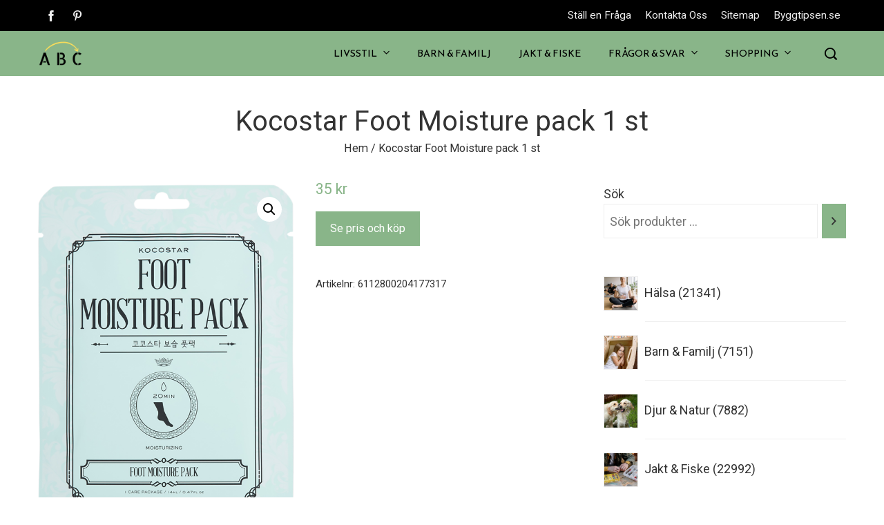

--- FILE ---
content_type: text/html; charset=UTF-8
request_url: https://www.abcdirekt.se/produkt/kocostar-foot-moisture-pack-1-st/
body_size: 27052
content:
<!DOCTYPE html>
<html lang="sv-SE" prefix="og: https://ogp.me/ns#">
    <head>
        <meta charset="UTF-8">
        <meta name="viewport" content="width=device-width, initial-scale=1">
        <link rel="profile" href="http://gmpg.org/xfn/11">
        <link rel="pingback" href="https://www.abcdirekt.se/xmlrpc.php">

        
<!-- Sökmotoroptimering av Rank Math – https://rankmath.com/ -->
<title>Kocostar Foot Moisture pack 1 st - ABCdirekt.se</title>
<meta name="description" content="Återfuktande fotmask för torra fötter. Innehåller bland annat sheasmör, arganolja och aloe vera, som återfuktar och lugnar huden."/>
<meta name="robots" content="follow, index, max-snippet:-1, max-video-preview:-1, max-image-preview:large"/>
<link rel="canonical" href="https://www.abcdirekt.se/produkt/kocostar-foot-moisture-pack-1-st/" />
<meta property="og:locale" content="sv_SE" />
<meta property="og:type" content="product" />
<meta property="og:title" content="Kocostar Foot Moisture pack 1 st - ABCdirekt.se" />
<meta property="og:description" content="Återfuktande fotmask för torra fötter. Innehåller bland annat sheasmör, arganolja och aloe vera, som återfuktar och lugnar huden." />
<meta property="og:url" content="https://www.abcdirekt.se/produkt/kocostar-foot-moisture-pack-1-st/" />
<meta property="og:site_name" content="ABCdirekt.se" />
<meta property="og:updated_time" content="2022-05-08T02:07:46+02:00" />
<meta property="og:image" content="https://usercontent.one/wp/www.abcdirekt.se/wp-content/uploads/2022/04/Kocostar-Foot-Moisture-pack-1-st-739x1024.png?media=1672523532" />
<meta property="og:image:secure_url" content="https://usercontent.one/wp/www.abcdirekt.se/wp-content/uploads/2022/04/Kocostar-Foot-Moisture-pack-1-st-739x1024.png?media=1672523532" />
<meta property="og:image:width" content="640" />
<meta property="og:image:height" content="887" />
<meta property="og:image:alt" content="Kocostar Foot Moisture pack 1 st" />
<meta property="og:image:type" content="image/png" />
<meta property="product:price:amount" content="35.00" />
<meta property="product:price:currency" content="SEK" />
<meta property="product:availability" content="instock" />
<meta name="twitter:card" content="summary_large_image" />
<meta name="twitter:title" content="Kocostar Foot Moisture pack 1 st - ABCdirekt.se" />
<meta name="twitter:description" content="Återfuktande fotmask för torra fötter. Innehåller bland annat sheasmör, arganolja och aloe vera, som återfuktar och lugnar huden." />
<meta name="twitter:image" content="https://usercontent.one/wp/www.abcdirekt.se/wp-content/uploads/2022/04/Kocostar-Foot-Moisture-pack-1-st-739x1024.png?media=1672523532" />
<meta name="twitter:label1" content="Pris" />
<meta name="twitter:data1" content="35&nbsp;&#107;&#114;" />
<meta name="twitter:label2" content="Tillgänglighet" />
<meta name="twitter:data2" content="I lager" />
<script type="application/ld+json" class="rank-math-schema">{"@context":"https://schema.org","@graph":[{"@type":["Person","Organization"],"@id":"https://www.abcdirekt.se/#person","name":"ABCdirekt","sameAs":["https://www.facebook.com/abcdirekt.se/"],"logo":{"@type":"ImageObject","@id":"https://www.abcdirekt.se/#logo","url":"https://www.abcdirekt.se/wp-content/uploads/2022/04/cropped-A-B-C-2.png","contentUrl":"https://www.abcdirekt.se/wp-content/uploads/2022/04/cropped-A-B-C-2.png","caption":"ABCdirekt","inLanguage":"sv-SE","width":"320","height":"183"},"image":{"@type":"ImageObject","@id":"https://www.abcdirekt.se/#logo","url":"https://www.abcdirekt.se/wp-content/uploads/2022/04/cropped-A-B-C-2.png","contentUrl":"https://www.abcdirekt.se/wp-content/uploads/2022/04/cropped-A-B-C-2.png","caption":"ABCdirekt","inLanguage":"sv-SE","width":"320","height":"183"}},{"@type":"WebSite","@id":"https://www.abcdirekt.se/#website","url":"https://www.abcdirekt.se","name":"ABCdirekt","publisher":{"@id":"https://www.abcdirekt.se/#person"},"inLanguage":"sv-SE"},{"@type":"ImageObject","@id":"https://www.abcdirekt.se/wp-content/uploads/2022/04/Kocostar-Foot-Moisture-pack-1-st.png","url":"https://www.abcdirekt.se/wp-content/uploads/2022/04/Kocostar-Foot-Moisture-pack-1-st.png","width":"1768","height":"2450","caption":"Kocostar Foot Moisture pack 1 st","inLanguage":"sv-SE"},{"@type":"BreadcrumbList","@id":"https://www.abcdirekt.se/produkt/kocostar-foot-moisture-pack-1-st/#breadcrumb","itemListElement":[{"@type":"ListItem","position":"1","item":{"@id":"https://www.abcdirekt.se","name":"Hem"}},{"@type":"ListItem","position":"2","item":{"@id":"https://www.abcdirekt.se/produkt/kocostar-foot-moisture-pack-1-st/","name":"Kocostar Foot Moisture pack 1 st"}}]},{"@type":"ItemPage","@id":"https://www.abcdirekt.se/produkt/kocostar-foot-moisture-pack-1-st/#webpage","url":"https://www.abcdirekt.se/produkt/kocostar-foot-moisture-pack-1-st/","name":"Kocostar Foot Moisture pack 1 st - ABCdirekt.se","datePublished":"2022-04-23T16:13:37+02:00","dateModified":"2022-05-08T02:07:46+02:00","isPartOf":{"@id":"https://www.abcdirekt.se/#website"},"primaryImageOfPage":{"@id":"https://www.abcdirekt.se/wp-content/uploads/2022/04/Kocostar-Foot-Moisture-pack-1-st.png"},"inLanguage":"sv-SE","breadcrumb":{"@id":"https://www.abcdirekt.se/produkt/kocostar-foot-moisture-pack-1-st/#breadcrumb"}},{"@type":"Product","name":"Kocostar Foot Moisture pack 1 st - ABCdirekt.se","description":"\u00c5terfuktande fotmask f\u00f6r torra f\u00f6tter. Inneh\u00e5ller bland annat sheasm\u00f6r, arganolja och aloe vera, som \u00e5terfuktar och lugnar huden.","sku":"6112800204177317","category":"","mainEntityOfPage":{"@id":"https://www.abcdirekt.se/produkt/kocostar-foot-moisture-pack-1-st/#webpage"},"image":[{"@type":"ImageObject","url":"https://www.abcdirekt.se/wp-content/uploads/2022/04/Kocostar-Foot-Moisture-pack-1-st.png","height":"2450","width":"1768"}],"offers":{"@type":"Offer","price":"35","priceCurrency":"SEK","priceValidUntil":"2027-12-31","availability":"https://schema.org/InStock","itemCondition":"NewCondition","url":"https://www.abcdirekt.se/produkt/kocostar-foot-moisture-pack-1-st/","seller":{"@type":"Person","@id":"https://www.abcdirekt.se/","name":"ABCdirekt","url":"https://www.abcdirekt.se"}},"@id":"https://www.abcdirekt.se/produkt/kocostar-foot-moisture-pack-1-st/#richSnippet"}]}</script>
<!-- /Rank Math SEO-tillägg för WordPress -->

<link rel='dns-prefetch' href='//www.googletagmanager.com' />
<link rel='dns-prefetch' href='//fonts.googleapis.com' />
<link rel="alternate" type="application/rss+xml" title="ABCdirekt.se &raquo; Webbflöde" href="https://www.abcdirekt.se/feed/" />
<link rel="alternate" type="application/rss+xml" title="ABCdirekt.se &raquo; Kommentarsflöde" href="https://www.abcdirekt.se/comments/feed/" />
<link rel="alternate" type="application/rss+xml" title="ABCdirekt.se &raquo; Kommentarsflöde för Kocostar Foot Moisture pack 1 st" href="https://www.abcdirekt.se/produkt/kocostar-foot-moisture-pack-1-st/feed/" />
<style type="text/css">.brave_popup{display:none}</style><script data-no-optimize="1"> var brave_popup_data = {}; var bravepop_emailValidation=false; var brave_popup_videos = {};  var brave_popup_formData = {};var brave_popup_adminUser = false; var brave_popup_pageInfo = {"type":"single","pageID":38240,"singleType":"product"};  var bravepop_emailSuggestions={};</script><link rel="alternate" title="oEmbed (JSON)" type="application/json+oembed" href="https://www.abcdirekt.se/wp-json/oembed/1.0/embed?url=https%3A%2F%2Fwww.abcdirekt.se%2Fprodukt%2Fkocostar-foot-moisture-pack-1-st%2F" />
<link rel="alternate" title="oEmbed (XML)" type="text/xml+oembed" href="https://www.abcdirekt.se/wp-json/oembed/1.0/embed?url=https%3A%2F%2Fwww.abcdirekt.se%2Fprodukt%2Fkocostar-foot-moisture-pack-1-st%2F&#038;format=xml" />
<style id='wp-img-auto-sizes-contain-inline-css' type='text/css'>
img:is([sizes=auto i],[sizes^="auto," i]){contain-intrinsic-size:3000px 1500px}
/*# sourceURL=wp-img-auto-sizes-contain-inline-css */
</style>
<link rel='stylesheet' id='dashicons-css' href='https://www.abcdirekt.se/wp-includes/css/dashicons.min.css?ver=6.9' type='text/css' media='all' />
<link rel='stylesheet' id='menu-icons-extra-css' href='https://usercontent.one/wp/www.abcdirekt.se/wp-content/themes/viral-pro/inc/assets/menu-icons/css/extra.min.css?ver=0.10.2&media=1672523532' type='text/css' media='all' />
<style id='wp-emoji-styles-inline-css' type='text/css'>

	img.wp-smiley, img.emoji {
		display: inline !important;
		border: none !important;
		box-shadow: none !important;
		height: 1em !important;
		width: 1em !important;
		margin: 0 0.07em !important;
		vertical-align: -0.1em !important;
		background: none !important;
		padding: 0 !important;
	}
/*# sourceURL=wp-emoji-styles-inline-css */
</style>
<style id='wp-block-library-inline-css' type='text/css'>
:root{--wp-block-synced-color:#7a00df;--wp-block-synced-color--rgb:122,0,223;--wp-bound-block-color:var(--wp-block-synced-color);--wp-editor-canvas-background:#ddd;--wp-admin-theme-color:#007cba;--wp-admin-theme-color--rgb:0,124,186;--wp-admin-theme-color-darker-10:#006ba1;--wp-admin-theme-color-darker-10--rgb:0,107,160.5;--wp-admin-theme-color-darker-20:#005a87;--wp-admin-theme-color-darker-20--rgb:0,90,135;--wp-admin-border-width-focus:2px}@media (min-resolution:192dpi){:root{--wp-admin-border-width-focus:1.5px}}.wp-element-button{cursor:pointer}:root .has-very-light-gray-background-color{background-color:#eee}:root .has-very-dark-gray-background-color{background-color:#313131}:root .has-very-light-gray-color{color:#eee}:root .has-very-dark-gray-color{color:#313131}:root .has-vivid-green-cyan-to-vivid-cyan-blue-gradient-background{background:linear-gradient(135deg,#00d084,#0693e3)}:root .has-purple-crush-gradient-background{background:linear-gradient(135deg,#34e2e4,#4721fb 50%,#ab1dfe)}:root .has-hazy-dawn-gradient-background{background:linear-gradient(135deg,#faaca8,#dad0ec)}:root .has-subdued-olive-gradient-background{background:linear-gradient(135deg,#fafae1,#67a671)}:root .has-atomic-cream-gradient-background{background:linear-gradient(135deg,#fdd79a,#004a59)}:root .has-nightshade-gradient-background{background:linear-gradient(135deg,#330968,#31cdcf)}:root .has-midnight-gradient-background{background:linear-gradient(135deg,#020381,#2874fc)}:root{--wp--preset--font-size--normal:16px;--wp--preset--font-size--huge:42px}.has-regular-font-size{font-size:1em}.has-larger-font-size{font-size:2.625em}.has-normal-font-size{font-size:var(--wp--preset--font-size--normal)}.has-huge-font-size{font-size:var(--wp--preset--font-size--huge)}.has-text-align-center{text-align:center}.has-text-align-left{text-align:left}.has-text-align-right{text-align:right}.has-fit-text{white-space:nowrap!important}#end-resizable-editor-section{display:none}.aligncenter{clear:both}.items-justified-left{justify-content:flex-start}.items-justified-center{justify-content:center}.items-justified-right{justify-content:flex-end}.items-justified-space-between{justify-content:space-between}.screen-reader-text{border:0;clip-path:inset(50%);height:1px;margin:-1px;overflow:hidden;padding:0;position:absolute;width:1px;word-wrap:normal!important}.screen-reader-text:focus{background-color:#ddd;clip-path:none;color:#444;display:block;font-size:1em;height:auto;left:5px;line-height:normal;padding:15px 23px 14px;text-decoration:none;top:5px;width:auto;z-index:100000}html :where(.has-border-color){border-style:solid}html :where([style*=border-top-color]){border-top-style:solid}html :where([style*=border-right-color]){border-right-style:solid}html :where([style*=border-bottom-color]){border-bottom-style:solid}html :where([style*=border-left-color]){border-left-style:solid}html :where([style*=border-width]){border-style:solid}html :where([style*=border-top-width]){border-top-style:solid}html :where([style*=border-right-width]){border-right-style:solid}html :where([style*=border-bottom-width]){border-bottom-style:solid}html :where([style*=border-left-width]){border-left-style:solid}html :where(img[class*=wp-image-]){height:auto;max-width:100%}:where(figure){margin:0 0 1em}html :where(.is-position-sticky){--wp-admin--admin-bar--position-offset:var(--wp-admin--admin-bar--height,0px)}@media screen and (max-width:600px){html :where(.is-position-sticky){--wp-admin--admin-bar--position-offset:0px}}

/*# sourceURL=wp-block-library-inline-css */
</style><style id='wp-block-image-inline-css' type='text/css'>
.wp-block-image>a,.wp-block-image>figure>a{display:inline-block}.wp-block-image img{box-sizing:border-box;height:auto;max-width:100%;vertical-align:bottom}@media not (prefers-reduced-motion){.wp-block-image img.hide{visibility:hidden}.wp-block-image img.show{animation:show-content-image .4s}}.wp-block-image[style*=border-radius] img,.wp-block-image[style*=border-radius]>a{border-radius:inherit}.wp-block-image.has-custom-border img{box-sizing:border-box}.wp-block-image.aligncenter{text-align:center}.wp-block-image.alignfull>a,.wp-block-image.alignwide>a{width:100%}.wp-block-image.alignfull img,.wp-block-image.alignwide img{height:auto;width:100%}.wp-block-image .aligncenter,.wp-block-image .alignleft,.wp-block-image .alignright,.wp-block-image.aligncenter,.wp-block-image.alignleft,.wp-block-image.alignright{display:table}.wp-block-image .aligncenter>figcaption,.wp-block-image .alignleft>figcaption,.wp-block-image .alignright>figcaption,.wp-block-image.aligncenter>figcaption,.wp-block-image.alignleft>figcaption,.wp-block-image.alignright>figcaption{caption-side:bottom;display:table-caption}.wp-block-image .alignleft{float:left;margin:.5em 1em .5em 0}.wp-block-image .alignright{float:right;margin:.5em 0 .5em 1em}.wp-block-image .aligncenter{margin-left:auto;margin-right:auto}.wp-block-image :where(figcaption){margin-bottom:1em;margin-top:.5em}.wp-block-image.is-style-circle-mask img{border-radius:9999px}@supports ((-webkit-mask-image:none) or (mask-image:none)) or (-webkit-mask-image:none){.wp-block-image.is-style-circle-mask img{border-radius:0;-webkit-mask-image:url('data:image/svg+xml;utf8,<svg viewBox="0 0 100 100" xmlns="http://www.w3.org/2000/svg"><circle cx="50" cy="50" r="50"/></svg>');mask-image:url('data:image/svg+xml;utf8,<svg viewBox="0 0 100 100" xmlns="http://www.w3.org/2000/svg"><circle cx="50" cy="50" r="50"/></svg>');mask-mode:alpha;-webkit-mask-position:center;mask-position:center;-webkit-mask-repeat:no-repeat;mask-repeat:no-repeat;-webkit-mask-size:contain;mask-size:contain}}:root :where(.wp-block-image.is-style-rounded img,.wp-block-image .is-style-rounded img){border-radius:9999px}.wp-block-image figure{margin:0}.wp-lightbox-container{display:flex;flex-direction:column;position:relative}.wp-lightbox-container img{cursor:zoom-in}.wp-lightbox-container img:hover+button{opacity:1}.wp-lightbox-container button{align-items:center;backdrop-filter:blur(16px) saturate(180%);background-color:#5a5a5a40;border:none;border-radius:4px;cursor:zoom-in;display:flex;height:20px;justify-content:center;opacity:0;padding:0;position:absolute;right:16px;text-align:center;top:16px;width:20px;z-index:100}@media not (prefers-reduced-motion){.wp-lightbox-container button{transition:opacity .2s ease}}.wp-lightbox-container button:focus-visible{outline:3px auto #5a5a5a40;outline:3px auto -webkit-focus-ring-color;outline-offset:3px}.wp-lightbox-container button:hover{cursor:pointer;opacity:1}.wp-lightbox-container button:focus{opacity:1}.wp-lightbox-container button:focus,.wp-lightbox-container button:hover,.wp-lightbox-container button:not(:hover):not(:active):not(.has-background){background-color:#5a5a5a40;border:none}.wp-lightbox-overlay{box-sizing:border-box;cursor:zoom-out;height:100vh;left:0;overflow:hidden;position:fixed;top:0;visibility:hidden;width:100%;z-index:100000}.wp-lightbox-overlay .close-button{align-items:center;cursor:pointer;display:flex;justify-content:center;min-height:40px;min-width:40px;padding:0;position:absolute;right:calc(env(safe-area-inset-right) + 16px);top:calc(env(safe-area-inset-top) + 16px);z-index:5000000}.wp-lightbox-overlay .close-button:focus,.wp-lightbox-overlay .close-button:hover,.wp-lightbox-overlay .close-button:not(:hover):not(:active):not(.has-background){background:none;border:none}.wp-lightbox-overlay .lightbox-image-container{height:var(--wp--lightbox-container-height);left:50%;overflow:hidden;position:absolute;top:50%;transform:translate(-50%,-50%);transform-origin:top left;width:var(--wp--lightbox-container-width);z-index:9999999999}.wp-lightbox-overlay .wp-block-image{align-items:center;box-sizing:border-box;display:flex;height:100%;justify-content:center;margin:0;position:relative;transform-origin:0 0;width:100%;z-index:3000000}.wp-lightbox-overlay .wp-block-image img{height:var(--wp--lightbox-image-height);min-height:var(--wp--lightbox-image-height);min-width:var(--wp--lightbox-image-width);width:var(--wp--lightbox-image-width)}.wp-lightbox-overlay .wp-block-image figcaption{display:none}.wp-lightbox-overlay button{background:none;border:none}.wp-lightbox-overlay .scrim{background-color:#fff;height:100%;opacity:.9;position:absolute;width:100%;z-index:2000000}.wp-lightbox-overlay.active{visibility:visible}@media not (prefers-reduced-motion){.wp-lightbox-overlay.active{animation:turn-on-visibility .25s both}.wp-lightbox-overlay.active img{animation:turn-on-visibility .35s both}.wp-lightbox-overlay.show-closing-animation:not(.active){animation:turn-off-visibility .35s both}.wp-lightbox-overlay.show-closing-animation:not(.active) img{animation:turn-off-visibility .25s both}.wp-lightbox-overlay.zoom.active{animation:none;opacity:1;visibility:visible}.wp-lightbox-overlay.zoom.active .lightbox-image-container{animation:lightbox-zoom-in .4s}.wp-lightbox-overlay.zoom.active .lightbox-image-container img{animation:none}.wp-lightbox-overlay.zoom.active .scrim{animation:turn-on-visibility .4s forwards}.wp-lightbox-overlay.zoom.show-closing-animation:not(.active){animation:none}.wp-lightbox-overlay.zoom.show-closing-animation:not(.active) .lightbox-image-container{animation:lightbox-zoom-out .4s}.wp-lightbox-overlay.zoom.show-closing-animation:not(.active) .lightbox-image-container img{animation:none}.wp-lightbox-overlay.zoom.show-closing-animation:not(.active) .scrim{animation:turn-off-visibility .4s forwards}}@keyframes show-content-image{0%{visibility:hidden}99%{visibility:hidden}to{visibility:visible}}@keyframes turn-on-visibility{0%{opacity:0}to{opacity:1}}@keyframes turn-off-visibility{0%{opacity:1;visibility:visible}99%{opacity:0;visibility:visible}to{opacity:0;visibility:hidden}}@keyframes lightbox-zoom-in{0%{transform:translate(calc((-100vw + var(--wp--lightbox-scrollbar-width))/2 + var(--wp--lightbox-initial-left-position)),calc(-50vh + var(--wp--lightbox-initial-top-position))) scale(var(--wp--lightbox-scale))}to{transform:translate(-50%,-50%) scale(1)}}@keyframes lightbox-zoom-out{0%{transform:translate(-50%,-50%) scale(1);visibility:visible}99%{visibility:visible}to{transform:translate(calc((-100vw + var(--wp--lightbox-scrollbar-width))/2 + var(--wp--lightbox-initial-left-position)),calc(-50vh + var(--wp--lightbox-initial-top-position))) scale(var(--wp--lightbox-scale));visibility:hidden}}
/*# sourceURL=https://www.abcdirekt.se/wp-includes/blocks/image/style.min.css */
</style>
<style id='wp-block-image-theme-inline-css' type='text/css'>
:root :where(.wp-block-image figcaption){color:#555;font-size:13px;text-align:center}.is-dark-theme :root :where(.wp-block-image figcaption){color:#ffffffa6}.wp-block-image{margin:0 0 1em}
/*# sourceURL=https://www.abcdirekt.se/wp-includes/blocks/image/theme.min.css */
</style>
<style id='wp-block-paragraph-inline-css' type='text/css'>
.is-small-text{font-size:.875em}.is-regular-text{font-size:1em}.is-large-text{font-size:2.25em}.is-larger-text{font-size:3em}.has-drop-cap:not(:focus):first-letter{float:left;font-size:8.4em;font-style:normal;font-weight:100;line-height:.68;margin:.05em .1em 0 0;text-transform:uppercase}body.rtl .has-drop-cap:not(:focus):first-letter{float:none;margin-left:.1em}p.has-drop-cap.has-background{overflow:hidden}:root :where(p.has-background){padding:1.25em 2.375em}:where(p.has-text-color:not(.has-link-color)) a{color:inherit}p.has-text-align-left[style*="writing-mode:vertical-lr"],p.has-text-align-right[style*="writing-mode:vertical-rl"]{rotate:180deg}
/*# sourceURL=https://www.abcdirekt.se/wp-includes/blocks/paragraph/style.min.css */
</style>
<link rel='stylesheet' id='wc-blocks-style-css' href='https://usercontent.one/wp/www.abcdirekt.se/wp-content/plugins/woocommerce/assets/client/blocks/wc-blocks.css?ver=wc-9.7.2&media=1672523532' type='text/css' media='all' />
<link rel='stylesheet' id='wc-blocks-style-product-categories-css' href='https://usercontent.one/wp/www.abcdirekt.se/wp-content/plugins/woocommerce/assets/client/blocks/product-categories.css?ver=wc-9.7.2&media=1672523532' type='text/css' media='all' />
<link rel='stylesheet' id='wc-blocks-style-product-search-css' href='https://usercontent.one/wp/www.abcdirekt.se/wp-content/plugins/woocommerce/assets/client/blocks/product-search.css?ver=wc-9.7.2&media=1672523532' type='text/css' media='all' />
<style id='global-styles-inline-css' type='text/css'>
:root{--wp--preset--aspect-ratio--square: 1;--wp--preset--aspect-ratio--4-3: 4/3;--wp--preset--aspect-ratio--3-4: 3/4;--wp--preset--aspect-ratio--3-2: 3/2;--wp--preset--aspect-ratio--2-3: 2/3;--wp--preset--aspect-ratio--16-9: 16/9;--wp--preset--aspect-ratio--9-16: 9/16;--wp--preset--color--black: #000000;--wp--preset--color--cyan-bluish-gray: #abb8c3;--wp--preset--color--white: #ffffff;--wp--preset--color--pale-pink: #f78da7;--wp--preset--color--vivid-red: #cf2e2e;--wp--preset--color--luminous-vivid-orange: #ff6900;--wp--preset--color--luminous-vivid-amber: #fcb900;--wp--preset--color--light-green-cyan: #7bdcb5;--wp--preset--color--vivid-green-cyan: #00d084;--wp--preset--color--pale-cyan-blue: #8ed1fc;--wp--preset--color--vivid-cyan-blue: #0693e3;--wp--preset--color--vivid-purple: #9b51e0;--wp--preset--gradient--vivid-cyan-blue-to-vivid-purple: linear-gradient(135deg,rgb(6,147,227) 0%,rgb(155,81,224) 100%);--wp--preset--gradient--light-green-cyan-to-vivid-green-cyan: linear-gradient(135deg,rgb(122,220,180) 0%,rgb(0,208,130) 100%);--wp--preset--gradient--luminous-vivid-amber-to-luminous-vivid-orange: linear-gradient(135deg,rgb(252,185,0) 0%,rgb(255,105,0) 100%);--wp--preset--gradient--luminous-vivid-orange-to-vivid-red: linear-gradient(135deg,rgb(255,105,0) 0%,rgb(207,46,46) 100%);--wp--preset--gradient--very-light-gray-to-cyan-bluish-gray: linear-gradient(135deg,rgb(238,238,238) 0%,rgb(169,184,195) 100%);--wp--preset--gradient--cool-to-warm-spectrum: linear-gradient(135deg,rgb(74,234,220) 0%,rgb(151,120,209) 20%,rgb(207,42,186) 40%,rgb(238,44,130) 60%,rgb(251,105,98) 80%,rgb(254,248,76) 100%);--wp--preset--gradient--blush-light-purple: linear-gradient(135deg,rgb(255,206,236) 0%,rgb(152,150,240) 100%);--wp--preset--gradient--blush-bordeaux: linear-gradient(135deg,rgb(254,205,165) 0%,rgb(254,45,45) 50%,rgb(107,0,62) 100%);--wp--preset--gradient--luminous-dusk: linear-gradient(135deg,rgb(255,203,112) 0%,rgb(199,81,192) 50%,rgb(65,88,208) 100%);--wp--preset--gradient--pale-ocean: linear-gradient(135deg,rgb(255,245,203) 0%,rgb(182,227,212) 50%,rgb(51,167,181) 100%);--wp--preset--gradient--electric-grass: linear-gradient(135deg,rgb(202,248,128) 0%,rgb(113,206,126) 100%);--wp--preset--gradient--midnight: linear-gradient(135deg,rgb(2,3,129) 0%,rgb(40,116,252) 100%);--wp--preset--font-size--small: 13px;--wp--preset--font-size--medium: 20px;--wp--preset--font-size--large: 36px;--wp--preset--font-size--x-large: 42px;--wp--preset--font-family--inter: "Inter", sans-serif;--wp--preset--font-family--cardo: Cardo;--wp--preset--spacing--20: 0.44rem;--wp--preset--spacing--30: 0.67rem;--wp--preset--spacing--40: 1rem;--wp--preset--spacing--50: 1.5rem;--wp--preset--spacing--60: 2.25rem;--wp--preset--spacing--70: 3.38rem;--wp--preset--spacing--80: 5.06rem;--wp--preset--shadow--natural: 6px 6px 9px rgba(0, 0, 0, 0.2);--wp--preset--shadow--deep: 12px 12px 50px rgba(0, 0, 0, 0.4);--wp--preset--shadow--sharp: 6px 6px 0px rgba(0, 0, 0, 0.2);--wp--preset--shadow--outlined: 6px 6px 0px -3px rgb(255, 255, 255), 6px 6px rgb(0, 0, 0);--wp--preset--shadow--crisp: 6px 6px 0px rgb(0, 0, 0);}:where(.is-layout-flex){gap: 0.5em;}:where(.is-layout-grid){gap: 0.5em;}body .is-layout-flex{display: flex;}.is-layout-flex{flex-wrap: wrap;align-items: center;}.is-layout-flex > :is(*, div){margin: 0;}body .is-layout-grid{display: grid;}.is-layout-grid > :is(*, div){margin: 0;}:where(.wp-block-columns.is-layout-flex){gap: 2em;}:where(.wp-block-columns.is-layout-grid){gap: 2em;}:where(.wp-block-post-template.is-layout-flex){gap: 1.25em;}:where(.wp-block-post-template.is-layout-grid){gap: 1.25em;}.has-black-color{color: var(--wp--preset--color--black) !important;}.has-cyan-bluish-gray-color{color: var(--wp--preset--color--cyan-bluish-gray) !important;}.has-white-color{color: var(--wp--preset--color--white) !important;}.has-pale-pink-color{color: var(--wp--preset--color--pale-pink) !important;}.has-vivid-red-color{color: var(--wp--preset--color--vivid-red) !important;}.has-luminous-vivid-orange-color{color: var(--wp--preset--color--luminous-vivid-orange) !important;}.has-luminous-vivid-amber-color{color: var(--wp--preset--color--luminous-vivid-amber) !important;}.has-light-green-cyan-color{color: var(--wp--preset--color--light-green-cyan) !important;}.has-vivid-green-cyan-color{color: var(--wp--preset--color--vivid-green-cyan) !important;}.has-pale-cyan-blue-color{color: var(--wp--preset--color--pale-cyan-blue) !important;}.has-vivid-cyan-blue-color{color: var(--wp--preset--color--vivid-cyan-blue) !important;}.has-vivid-purple-color{color: var(--wp--preset--color--vivid-purple) !important;}.has-black-background-color{background-color: var(--wp--preset--color--black) !important;}.has-cyan-bluish-gray-background-color{background-color: var(--wp--preset--color--cyan-bluish-gray) !important;}.has-white-background-color{background-color: var(--wp--preset--color--white) !important;}.has-pale-pink-background-color{background-color: var(--wp--preset--color--pale-pink) !important;}.has-vivid-red-background-color{background-color: var(--wp--preset--color--vivid-red) !important;}.has-luminous-vivid-orange-background-color{background-color: var(--wp--preset--color--luminous-vivid-orange) !important;}.has-luminous-vivid-amber-background-color{background-color: var(--wp--preset--color--luminous-vivid-amber) !important;}.has-light-green-cyan-background-color{background-color: var(--wp--preset--color--light-green-cyan) !important;}.has-vivid-green-cyan-background-color{background-color: var(--wp--preset--color--vivid-green-cyan) !important;}.has-pale-cyan-blue-background-color{background-color: var(--wp--preset--color--pale-cyan-blue) !important;}.has-vivid-cyan-blue-background-color{background-color: var(--wp--preset--color--vivid-cyan-blue) !important;}.has-vivid-purple-background-color{background-color: var(--wp--preset--color--vivid-purple) !important;}.has-black-border-color{border-color: var(--wp--preset--color--black) !important;}.has-cyan-bluish-gray-border-color{border-color: var(--wp--preset--color--cyan-bluish-gray) !important;}.has-white-border-color{border-color: var(--wp--preset--color--white) !important;}.has-pale-pink-border-color{border-color: var(--wp--preset--color--pale-pink) !important;}.has-vivid-red-border-color{border-color: var(--wp--preset--color--vivid-red) !important;}.has-luminous-vivid-orange-border-color{border-color: var(--wp--preset--color--luminous-vivid-orange) !important;}.has-luminous-vivid-amber-border-color{border-color: var(--wp--preset--color--luminous-vivid-amber) !important;}.has-light-green-cyan-border-color{border-color: var(--wp--preset--color--light-green-cyan) !important;}.has-vivid-green-cyan-border-color{border-color: var(--wp--preset--color--vivid-green-cyan) !important;}.has-pale-cyan-blue-border-color{border-color: var(--wp--preset--color--pale-cyan-blue) !important;}.has-vivid-cyan-blue-border-color{border-color: var(--wp--preset--color--vivid-cyan-blue) !important;}.has-vivid-purple-border-color{border-color: var(--wp--preset--color--vivid-purple) !important;}.has-vivid-cyan-blue-to-vivid-purple-gradient-background{background: var(--wp--preset--gradient--vivid-cyan-blue-to-vivid-purple) !important;}.has-light-green-cyan-to-vivid-green-cyan-gradient-background{background: var(--wp--preset--gradient--light-green-cyan-to-vivid-green-cyan) !important;}.has-luminous-vivid-amber-to-luminous-vivid-orange-gradient-background{background: var(--wp--preset--gradient--luminous-vivid-amber-to-luminous-vivid-orange) !important;}.has-luminous-vivid-orange-to-vivid-red-gradient-background{background: var(--wp--preset--gradient--luminous-vivid-orange-to-vivid-red) !important;}.has-very-light-gray-to-cyan-bluish-gray-gradient-background{background: var(--wp--preset--gradient--very-light-gray-to-cyan-bluish-gray) !important;}.has-cool-to-warm-spectrum-gradient-background{background: var(--wp--preset--gradient--cool-to-warm-spectrum) !important;}.has-blush-light-purple-gradient-background{background: var(--wp--preset--gradient--blush-light-purple) !important;}.has-blush-bordeaux-gradient-background{background: var(--wp--preset--gradient--blush-bordeaux) !important;}.has-luminous-dusk-gradient-background{background: var(--wp--preset--gradient--luminous-dusk) !important;}.has-pale-ocean-gradient-background{background: var(--wp--preset--gradient--pale-ocean) !important;}.has-electric-grass-gradient-background{background: var(--wp--preset--gradient--electric-grass) !important;}.has-midnight-gradient-background{background: var(--wp--preset--gradient--midnight) !important;}.has-small-font-size{font-size: var(--wp--preset--font-size--small) !important;}.has-medium-font-size{font-size: var(--wp--preset--font-size--medium) !important;}.has-large-font-size{font-size: var(--wp--preset--font-size--large) !important;}.has-x-large-font-size{font-size: var(--wp--preset--font-size--x-large) !important;}
/*# sourceURL=global-styles-inline-css */
</style>

<style id='classic-theme-styles-inline-css' type='text/css'>
/*! This file is auto-generated */
.wp-block-button__link{color:#fff;background-color:#32373c;border-radius:9999px;box-shadow:none;text-decoration:none;padding:calc(.667em + 2px) calc(1.333em + 2px);font-size:1.125em}.wp-block-file__button{background:#32373c;color:#fff;text-decoration:none}
/*# sourceURL=/wp-includes/css/classic-themes.min.css */
</style>
<link rel='stylesheet' id='photoswipe-css' href='https://usercontent.one/wp/www.abcdirekt.se/wp-content/plugins/woocommerce/assets/css/photoswipe/photoswipe.min.css?ver=9.7.2&media=1672523532' type='text/css' media='all' />
<link rel='stylesheet' id='photoswipe-default-skin-css' href='https://usercontent.one/wp/www.abcdirekt.se/wp-content/plugins/woocommerce/assets/css/photoswipe/default-skin/default-skin.min.css?ver=9.7.2&media=1672523532' type='text/css' media='all' />
<link rel='stylesheet' id='woocommerce-layout-css' href='https://usercontent.one/wp/www.abcdirekt.se/wp-content/plugins/woocommerce/assets/css/woocommerce-layout.css?ver=9.7.2&media=1672523532' type='text/css' media='all' />
<link rel='stylesheet' id='woocommerce-smallscreen-css' href='https://usercontent.one/wp/www.abcdirekt.se/wp-content/plugins/woocommerce/assets/css/woocommerce-smallscreen.css?ver=9.7.2&media=1672523532' type='text/css' media='only screen and (max-width: 768px)' />
<link rel='stylesheet' id='woocommerce-general-css' href='https://usercontent.one/wp/www.abcdirekt.se/wp-content/plugins/woocommerce/assets/css/woocommerce.css?ver=9.7.2&media=1672523532' type='text/css' media='all' />
<style id='woocommerce-inline-inline-css' type='text/css'>
.woocommerce form .form-row .required { visibility: visible; }
/*# sourceURL=woocommerce-inline-inline-css */
</style>
<link rel='stylesheet' id='brands-styles-css' href='https://usercontent.one/wp/www.abcdirekt.se/wp-content/plugins/woocommerce/assets/css/brands.css?ver=9.7.2&media=1672523532' type='text/css' media='all' />
<link rel='stylesheet' id='viral-pro-loaders-css' href='https://usercontent.one/wp/www.abcdirekt.se/wp-content/themes/viral-pro/css/loaders.css?ver=1.2.0&media=1672523532' type='text/css' media='all' />
<link rel='stylesheet' id='viral-pro-style-css' href='https://usercontent.one/wp/www.abcdirekt.se/wp-content/themes/viral-pro/style.css?ver=1.2.0&media=1672523532' type='text/css' media='all' />
<style id='viral-pro-style-inline-css' type='text/css'>
.ht-container{max-width:1170px}body.ht-boxed #ht-page{max-width:1250px}#primary{width:66%}#secondary{width:30%}.ht-site-title-tagline a,.ht-site-title a,.ht-site-title-tagline a:hover,.ht-site-title a:hover,.ht-site-description{color:#333333}#ht-preloader-wrap,#preloader-15.loading .finger-item i,#preloader-15.loading .finger-item span:before,#preloader-15.loading .finger-item span:after,#preloader-15.loading .last-finger-item i:after{background:#FFFFFF}#preloader-2 .object,#preloader-3 .object,#preloader-4 .object,#preloader-5 .object,#preloader-6 .object,#preloader-7 .object,#preloader-10 .object,#preloader-11 .object,#preloader-12 .object,#preloader-13 .object,#preloader-14 .object,#preloader-15.loading .finger-item,#preloader-15.loading .last-finger-item,#preloader-15.loading .last-finger-item i,.pacman>div:nth-child(3),.pacman>div:nth-child(4),.pacman>div:nth-child(5),.pacman>div:nth-child(6){background:#000000}#preloader-8 .object,#preloader-9 .object,.pacman>div:first-of-type,.pacman>div:nth-child(2){border-color:#000000}#preloader-1 .object{border-left-color:#000000;border-right-color:#000000}html,body,button,input,select,textarea{font-family:'Roboto',serif;font-weight:400;font-style:normal;text-transform:none;text-decoration:none;font-size:18px;line-height:1.6;;color:#333333}.ht-menu > ul > li > a,a.ht-header-bttn{font-family:'Reem Kufi',serif;font-weight:400;font-style:normal;text-transform:uppercase;text-decoration:none;font-size:14px;line-height:3}.ht-main-title,.single-post .entry-title{font-family:'Roboto',serif;font-weight:400;font-style:normal;text-transform:none;text-decoration:none;font-size:40px;line-height:1.3;;color:#333333}h3.vl-post-title{font-family:'Roboto',serif;font-weight:500;font-style:normal;text-transform:capitalize;text-decoration:none;font-size:16px;line-height:1.3}.vl-block-title span.vl-title,.vp-block-title span.vl-title{font-family:'Roboto',serif;font-weight:700;font-style:normal;text-transform:uppercase;text-decoration:none;font-size:20px;line-height:1.1}.widget-title{font-family:'Roboto',serif;font-weight:700;font-style:normal;text-transform:uppercase;text-decoration:none;font-size:18px;line-height:1.3}h1,h2,h3,h4,h5,h6,.ht-site-title{font-family:'Roboto',serif;font-weight:400;font-style:normal;text-transform:none;text-decoration:none;line-height:1.3}h1,.ht-site-title{font-size:26px}h2{font-size:24px}h3{font-size:22px}h4{font-size:20px}h5{font-size:18px}h6{font-size:16px}.ht-main-navigation,.menu-item-megamenu .widget-title,.menu-item-megamenu .vl-block-title span.vl-title{font-size:14px;font-family:Reem Kufi}.single-ht-megamenu .ht-main-content{font-family:Reem Kufi}.vp-block-filter{line-height:1}.ht-main-content h1,.ht-main-content h2,.ht-main-content h3,.ht-main-content h4,.ht-main-content h5,.ht-main-content h6{color:#000000}.ht-main-content{color:#333333}a{color:#ffde59}a:hover,.woocommerce .woocommerce-breadcrumb a:hover,.breadcrumb-trail a:hover{color:#ffde59}.ht-sidebar-style1 .ht-site-wrapper .widget-area ul ul,.ht-sidebar-style1 .ht-site-wrapper .widget-area li{border-color:rgba(51,51,51,0.05)}.ht-sidebar-style2 .ht-site-wrapper .widget,.ht-sidebar-style2 .ht-site-wrapper .widget-title,.ht-sidebar-style3 .ht-site-wrapper .widget,.ht-sidebar-style5 .ht-site-wrapper .widget,.ht-sidebar-style7 .ht-site-wrapper .widget,.ht-sidebar-style7 .ht-site-wrapper .widget-title,.comment-list .sp-comment-content,.post-navigation,.post-navigation .nav-next,.ht-social-share{border-color:rgba(51,51,51,0.1)}.ht-sidebar-style5 .ht-site-wrapper .widget-title:before,.ht-sidebar-style5 .ht-site-wrapper .widget-title:after{background-color:rgba(51,51,51,0.1)}.single-entry-tags a,.widget-area .tagcloud a{border-color:#333333}.ht-sidebar-style3 .ht-site-wrapper .widget{background:rgba(51,51,51,0.05)}.ht-main-content .widget-title{color:#000000}.ht-sidebar-style1 .ht-site-wrapper .widget-title:after,.ht-sidebar-style3 .ht-site-wrapper .widget-title:after,.ht-sidebar-style6 .ht-site-wrapper .widget-title:after,.ht-sidebar-style7 .ht-site-wrapper .widget:before{background-color:#000000}.ht-ticker-section{background-color:#FFFFFF}.ht-ticker-section .ht-section-wrap{padding-top:20px;padding-bottom:20px;color:#333333}.ht-ticker-section h1,.ht-ticker-section h2,.ht-ticker-section h3,.ht-ticker-section h4,.ht-ticker-section h5,.ht-ticker-section h6{color:#333333}.ht-ticker-section.ht-overwrite-color .vl-block-title span.vl-title{color:#333333}.ht-block-title-style2 .ht-ticker-section.ht-overwrite-color .vl-block-title:after,.ht-block-title-style5 .ht-ticker-section.ht-overwrite-color .vl-block-title span.vl-title:before,.ht-block-title-style7 .ht-ticker-section.ht-overwrite-color .vl-block-title span.vl-title,.ht-block-title-style8 .ht-ticker-section.ht-overwrite-color .vl-block-title span.vl-title,.ht-block-title-style9 .ht-ticker-section.ht-overwrite-color .vl-block-title span.vl-title,.ht-block-title-style9 .ht-ticker-section.ht-overwrite-color .vl-block-title span.vl-title:before,.ht-block-title-style10 .ht-ticker-section.ht-overwrite-color .vl-block-title,.ht-block-title-style11 .ht-ticker-section.ht-overwrite-color .vl-block-title span.vl-title,.ht-block-title-style12 .ht-ticker-section.ht-overwrite-color .vl-block-title{background-color:#0078af}.ht-block-title-style8 .ht-ticker-section.ht-overwrite-color .vl-block-title,.ht-block-title-style9 .ht-ticker-section.ht-overwrite-color .vl-block-title,.ht-block-title-style11 .ht-ticker-section.ht-overwrite-color .vl-block-title{border-color:#0078af}.ht-block-title-style10 .ht-ticker-section.ht-overwrite-color .vl-block-title:before{border-color:#0078af #0078af transparent transparent}.ht-block-title-style2 .ht-ticker-section.ht-overwrite-color .vl-block-title,.ht-block-title-style3 .ht-ticker-section.ht-overwrite-color .vl-block-title,.ht-block-title-style5 .ht-ticker-section.ht-overwrite-color .vl-block-title{border-color:#0078af}.ht-block-title-style4 .ht-ticker-section.ht-overwrite-color .vl-block-title:after,.ht-block-title-style6 .ht-ticker-section.ht-overwrite-color .vl-block-title:before,.ht-block-title-style6 .ht-ticker-section.ht-overwrite-color .vl-block-title:after,.ht-block-title-style7 .ht-ticker-section.ht-overwrite-color .vl-block-title:after{background-color:#0078af}.ht-ticker-section .ht-section-seperator.top-section-seperator{height:60px}.ht-ticker-section .ht-section-seperator.bottom-section-seperator{height:60px}.ht-slider1-section{background-color:#FFFFFF}.ht-slider1-section .ht-section-wrap{padding-top:20px;color:#333333}.ht-slider1-section h1,.ht-slider1-section h2,.ht-slider1-section h3,.ht-slider1-section h4,.ht-slider1-section h5,.ht-slider1-section h6{color:#333333}.ht-slider1-section.ht-overwrite-color .vl-block-title span.vl-title{color:#333333}.ht-block-title-style2 .ht-slider1-section.ht-overwrite-color .vl-block-title:after,.ht-block-title-style5 .ht-slider1-section.ht-overwrite-color .vl-block-title span.vl-title:before,.ht-block-title-style7 .ht-slider1-section.ht-overwrite-color .vl-block-title span.vl-title,.ht-block-title-style8 .ht-slider1-section.ht-overwrite-color .vl-block-title span.vl-title,.ht-block-title-style9 .ht-slider1-section.ht-overwrite-color .vl-block-title span.vl-title,.ht-block-title-style9 .ht-slider1-section.ht-overwrite-color .vl-block-title span.vl-title:before,.ht-block-title-style10 .ht-slider1-section.ht-overwrite-color .vl-block-title,.ht-block-title-style11 .ht-slider1-section.ht-overwrite-color .vl-block-title span.vl-title,.ht-block-title-style12 .ht-slider1-section.ht-overwrite-color .vl-block-title{background-color:#0078af}.ht-block-title-style8 .ht-slider1-section.ht-overwrite-color .vl-block-title,.ht-block-title-style9 .ht-slider1-section.ht-overwrite-color .vl-block-title,.ht-block-title-style11 .ht-slider1-section.ht-overwrite-color .vl-block-title{border-color:#0078af}.ht-block-title-style10 .ht-slider1-section.ht-overwrite-color .vl-block-title:before{border-color:#0078af #0078af transparent transparent}.ht-block-title-style2 .ht-slider1-section.ht-overwrite-color .vl-block-title,.ht-block-title-style3 .ht-slider1-section.ht-overwrite-color .vl-block-title,.ht-block-title-style5 .ht-slider1-section.ht-overwrite-color .vl-block-title{border-color:#0078af}.ht-block-title-style4 .ht-slider1-section.ht-overwrite-color .vl-block-title:after,.ht-block-title-style6 .ht-slider1-section.ht-overwrite-color .vl-block-title:before,.ht-block-title-style6 .ht-slider1-section.ht-overwrite-color .vl-block-title:after,.ht-block-title-style7 .ht-slider1-section.ht-overwrite-color .vl-block-title:after{background-color:#0078af}.ht-slider1-section .ht-section-seperator.top-section-seperator{height:30px}.ht-slider1-section .ht-section-seperator.bottom-section-seperator{height:60px}.ht-slider1-section .top-section-seperator svg{fill:#dd9933}.ht-slider2-section{background-color:#FFFFFF}.ht-slider2-section .ht-section-wrap{padding-top:20px;padding-bottom:20px;color:#333333}.ht-slider2-section h1,.ht-slider2-section h2,.ht-slider2-section h3,.ht-slider2-section h4,.ht-slider2-section h5,.ht-slider2-section h6{color:#333333}.ht-slider2-section.ht-overwrite-color .vl-block-title span.vl-title{color:#333333}.ht-block-title-style2 .ht-slider2-section.ht-overwrite-color .vl-block-title:after,.ht-block-title-style5 .ht-slider2-section.ht-overwrite-color .vl-block-title span.vl-title:before,.ht-block-title-style7 .ht-slider2-section.ht-overwrite-color .vl-block-title span.vl-title,.ht-block-title-style8 .ht-slider2-section.ht-overwrite-color .vl-block-title span.vl-title,.ht-block-title-style9 .ht-slider2-section.ht-overwrite-color .vl-block-title span.vl-title,.ht-block-title-style9 .ht-slider2-section.ht-overwrite-color .vl-block-title span.vl-title:before,.ht-block-title-style10 .ht-slider2-section.ht-overwrite-color .vl-block-title,.ht-block-title-style11 .ht-slider2-section.ht-overwrite-color .vl-block-title span.vl-title,.ht-block-title-style12 .ht-slider2-section.ht-overwrite-color .vl-block-title{background-color:#0078af}.ht-block-title-style8 .ht-slider2-section.ht-overwrite-color .vl-block-title,.ht-block-title-style9 .ht-slider2-section.ht-overwrite-color .vl-block-title,.ht-block-title-style11 .ht-slider2-section.ht-overwrite-color .vl-block-title{border-color:#0078af}.ht-block-title-style10 .ht-slider2-section.ht-overwrite-color .vl-block-title:before{border-color:#0078af #0078af transparent transparent}.ht-block-title-style2 .ht-slider2-section.ht-overwrite-color .vl-block-title,.ht-block-title-style3 .ht-slider2-section.ht-overwrite-color .vl-block-title,.ht-block-title-style5 .ht-slider2-section.ht-overwrite-color .vl-block-title{border-color:#0078af}.ht-block-title-style4 .ht-slider2-section.ht-overwrite-color .vl-block-title:after,.ht-block-title-style6 .ht-slider2-section.ht-overwrite-color .vl-block-title:before,.ht-block-title-style6 .ht-slider2-section.ht-overwrite-color .vl-block-title:after,.ht-block-title-style7 .ht-slider2-section.ht-overwrite-color .vl-block-title:after{background-color:#0078af}.ht-slider2-section .ht-section-seperator.top-section-seperator{height:60px}.ht-slider2-section .ht-section-seperator.bottom-section-seperator{height:60px}.ht-featured-section{background-color:#FFFFFF}.ht-featured-section .ht-section-wrap{padding-top:20px;padding-bottom:20px;color:#333333}.ht-featured-section h1,.ht-featured-section h2,.ht-featured-section h3,.ht-featured-section h4,.ht-featured-section h5,.ht-featured-section h6{color:#333333}.ht-featured-section.ht-overwrite-color .vl-block-title span.vl-title{color:#333333}.ht-block-title-style2 .ht-featured-section.ht-overwrite-color .vl-block-title:after,.ht-block-title-style5 .ht-featured-section.ht-overwrite-color .vl-block-title span.vl-title:before,.ht-block-title-style7 .ht-featured-section.ht-overwrite-color .vl-block-title span.vl-title,.ht-block-title-style8 .ht-featured-section.ht-overwrite-color .vl-block-title span.vl-title,.ht-block-title-style9 .ht-featured-section.ht-overwrite-color .vl-block-title span.vl-title,.ht-block-title-style9 .ht-featured-section.ht-overwrite-color .vl-block-title span.vl-title:before,.ht-block-title-style10 .ht-featured-section.ht-overwrite-color .vl-block-title,.ht-block-title-style11 .ht-featured-section.ht-overwrite-color .vl-block-title span.vl-title,.ht-block-title-style12 .ht-featured-section.ht-overwrite-color .vl-block-title{background-color:#0078af}.ht-block-title-style8 .ht-featured-section.ht-overwrite-color .vl-block-title,.ht-block-title-style9 .ht-featured-section.ht-overwrite-color .vl-block-title,.ht-block-title-style11 .ht-featured-section.ht-overwrite-color .vl-block-title{border-color:#0078af}.ht-block-title-style10 .ht-featured-section.ht-overwrite-color .vl-block-title:before{border-color:#0078af #0078af transparent transparent}.ht-block-title-style2 .ht-featured-section.ht-overwrite-color .vl-block-title,.ht-block-title-style3 .ht-featured-section.ht-overwrite-color .vl-block-title,.ht-block-title-style5 .ht-featured-section.ht-overwrite-color .vl-block-title{border-color:#0078af}.ht-block-title-style4 .ht-featured-section.ht-overwrite-color .vl-block-title:after,.ht-block-title-style6 .ht-featured-section.ht-overwrite-color .vl-block-title:before,.ht-block-title-style6 .ht-featured-section.ht-overwrite-color .vl-block-title:after,.ht-block-title-style7 .ht-featured-section.ht-overwrite-color .vl-block-title:after{background-color:#0078af}.ht-featured-section .ht-section-seperator.top-section-seperator{height:60px}.ht-featured-section .ht-section-seperator.bottom-section-seperator{height:60px}.ht-threecol-section{background-color:#FFFFFF}.ht-threecol-section .ht-section-wrap{padding-top:20px;padding-bottom:20px;color:#333333}.ht-threecol-section h1,.ht-threecol-section h2,.ht-threecol-section h3,.ht-threecol-section h4,.ht-threecol-section h5,.ht-threecol-section h6{color:#333333}.ht-threecol-section.ht-overwrite-color .vl-block-title span.vl-title{color:#333333}.ht-block-title-style2 .ht-threecol-section.ht-overwrite-color .vl-block-title:after,.ht-block-title-style5 .ht-threecol-section.ht-overwrite-color .vl-block-title span.vl-title:before,.ht-block-title-style7 .ht-threecol-section.ht-overwrite-color .vl-block-title span.vl-title,.ht-block-title-style8 .ht-threecol-section.ht-overwrite-color .vl-block-title span.vl-title,.ht-block-title-style9 .ht-threecol-section.ht-overwrite-color .vl-block-title span.vl-title,.ht-block-title-style9 .ht-threecol-section.ht-overwrite-color .vl-block-title span.vl-title:before,.ht-block-title-style10 .ht-threecol-section.ht-overwrite-color .vl-block-title,.ht-block-title-style11 .ht-threecol-section.ht-overwrite-color .vl-block-title span.vl-title,.ht-block-title-style12 .ht-threecol-section.ht-overwrite-color .vl-block-title{background-color:#0078af}.ht-block-title-style8 .ht-threecol-section.ht-overwrite-color .vl-block-title,.ht-block-title-style9 .ht-threecol-section.ht-overwrite-color .vl-block-title,.ht-block-title-style11 .ht-threecol-section.ht-overwrite-color .vl-block-title{border-color:#0078af}.ht-block-title-style10 .ht-threecol-section.ht-overwrite-color .vl-block-title:before{border-color:#0078af #0078af transparent transparent}.ht-block-title-style2 .ht-threecol-section.ht-overwrite-color .vl-block-title,.ht-block-title-style3 .ht-threecol-section.ht-overwrite-color .vl-block-title,.ht-block-title-style5 .ht-threecol-section.ht-overwrite-color .vl-block-title{border-color:#0078af}.ht-block-title-style4 .ht-threecol-section.ht-overwrite-color .vl-block-title:after,.ht-block-title-style6 .ht-threecol-section.ht-overwrite-color .vl-block-title:before,.ht-block-title-style6 .ht-threecol-section.ht-overwrite-color .vl-block-title:after,.ht-block-title-style7 .ht-threecol-section.ht-overwrite-color .vl-block-title:after{background-color:#0078af}.ht-threecol-section .ht-section-seperator.top-section-seperator{height:60px}.ht-threecol-section .ht-section-seperator.bottom-section-seperator{height:60px}.ht-tile1-section{background-color:#FFFFFF}.ht-tile1-section .ht-section-wrap{padding-top:20px;padding-bottom:20px;color:#333333}.ht-tile1-section h1,.ht-tile1-section h2,.ht-tile1-section h3,.ht-tile1-section h4,.ht-tile1-section h5,.ht-tile1-section h6{color:#333333}.ht-tile1-section.ht-overwrite-color .vl-block-title span.vl-title{color:#333333}.ht-block-title-style2 .ht-tile1-section.ht-overwrite-color .vl-block-title:after,.ht-block-title-style5 .ht-tile1-section.ht-overwrite-color .vl-block-title span.vl-title:before,.ht-block-title-style7 .ht-tile1-section.ht-overwrite-color .vl-block-title span.vl-title,.ht-block-title-style8 .ht-tile1-section.ht-overwrite-color .vl-block-title span.vl-title,.ht-block-title-style9 .ht-tile1-section.ht-overwrite-color .vl-block-title span.vl-title,.ht-block-title-style9 .ht-tile1-section.ht-overwrite-color .vl-block-title span.vl-title:before,.ht-block-title-style10 .ht-tile1-section.ht-overwrite-color .vl-block-title,.ht-block-title-style11 .ht-tile1-section.ht-overwrite-color .vl-block-title span.vl-title,.ht-block-title-style12 .ht-tile1-section.ht-overwrite-color .vl-block-title{background-color:#0078af}.ht-block-title-style8 .ht-tile1-section.ht-overwrite-color .vl-block-title,.ht-block-title-style9 .ht-tile1-section.ht-overwrite-color .vl-block-title,.ht-block-title-style11 .ht-tile1-section.ht-overwrite-color .vl-block-title{border-color:#0078af}.ht-block-title-style10 .ht-tile1-section.ht-overwrite-color .vl-block-title:before{border-color:#0078af #0078af transparent transparent}.ht-block-title-style2 .ht-tile1-section.ht-overwrite-color .vl-block-title,.ht-block-title-style3 .ht-tile1-section.ht-overwrite-color .vl-block-title,.ht-block-title-style5 .ht-tile1-section.ht-overwrite-color .vl-block-title{border-color:#0078af}.ht-block-title-style4 .ht-tile1-section.ht-overwrite-color .vl-block-title:after,.ht-block-title-style6 .ht-tile1-section.ht-overwrite-color .vl-block-title:before,.ht-block-title-style6 .ht-tile1-section.ht-overwrite-color .vl-block-title:after,.ht-block-title-style7 .ht-tile1-section.ht-overwrite-color .vl-block-title:after{background-color:#0078af}.ht-tile1-section .ht-section-seperator.top-section-seperator{height:20px}.ht-tile1-section .ht-section-seperator.bottom-section-seperator{height:60px}.ht-tile1-section .top-section-seperator svg{fill:#614124}.ht-tile2-section{background-color:#FFFFFF}.ht-tile2-section .ht-section-wrap{padding-top:20px;padding-bottom:20px;color:#333333}.ht-tile2-section h1,.ht-tile2-section h2,.ht-tile2-section h3,.ht-tile2-section h4,.ht-tile2-section h5,.ht-tile2-section h6{color:#333333}.ht-tile2-section.ht-overwrite-color .vl-block-title span.vl-title{color:#333333}.ht-block-title-style2 .ht-tile2-section.ht-overwrite-color .vl-block-title:after,.ht-block-title-style5 .ht-tile2-section.ht-overwrite-color .vl-block-title span.vl-title:before,.ht-block-title-style7 .ht-tile2-section.ht-overwrite-color .vl-block-title span.vl-title,.ht-block-title-style8 .ht-tile2-section.ht-overwrite-color .vl-block-title span.vl-title,.ht-block-title-style9 .ht-tile2-section.ht-overwrite-color .vl-block-title span.vl-title,.ht-block-title-style9 .ht-tile2-section.ht-overwrite-color .vl-block-title span.vl-title:before,.ht-block-title-style10 .ht-tile2-section.ht-overwrite-color .vl-block-title,.ht-block-title-style11 .ht-tile2-section.ht-overwrite-color .vl-block-title span.vl-title,.ht-block-title-style12 .ht-tile2-section.ht-overwrite-color .vl-block-title{background-color:#0078af}.ht-block-title-style8 .ht-tile2-section.ht-overwrite-color .vl-block-title,.ht-block-title-style9 .ht-tile2-section.ht-overwrite-color .vl-block-title,.ht-block-title-style11 .ht-tile2-section.ht-overwrite-color .vl-block-title{border-color:#0078af}.ht-block-title-style10 .ht-tile2-section.ht-overwrite-color .vl-block-title:before{border-color:#0078af #0078af transparent transparent}.ht-block-title-style2 .ht-tile2-section.ht-overwrite-color .vl-block-title,.ht-block-title-style3 .ht-tile2-section.ht-overwrite-color .vl-block-title,.ht-block-title-style5 .ht-tile2-section.ht-overwrite-color .vl-block-title{border-color:#0078af}.ht-block-title-style4 .ht-tile2-section.ht-overwrite-color .vl-block-title:after,.ht-block-title-style6 .ht-tile2-section.ht-overwrite-color .vl-block-title:before,.ht-block-title-style6 .ht-tile2-section.ht-overwrite-color .vl-block-title:after,.ht-block-title-style7 .ht-tile2-section.ht-overwrite-color .vl-block-title:after{background-color:#0078af}.ht-tile2-section .ht-section-seperator.top-section-seperator{height:60px}.ht-tile2-section .ht-section-seperator.bottom-section-seperator{height:60px}.ht-mininews-section{background-color:#FFFFFF}.ht-mininews-section .ht-section-wrap{padding-top:20px;padding-bottom:20px;color:#333333}.ht-mininews-section h1,.ht-mininews-section h2,.ht-mininews-section h3,.ht-mininews-section h4,.ht-mininews-section h5,.ht-mininews-section h6{color:#333333}.ht-mininews-section.ht-overwrite-color .vl-block-title span.vl-title{color:#333333}.ht-block-title-style2 .ht-mininews-section.ht-overwrite-color .vl-block-title:after,.ht-block-title-style5 .ht-mininews-section.ht-overwrite-color .vl-block-title span.vl-title:before,.ht-block-title-style7 .ht-mininews-section.ht-overwrite-color .vl-block-title span.vl-title,.ht-block-title-style8 .ht-mininews-section.ht-overwrite-color .vl-block-title span.vl-title,.ht-block-title-style9 .ht-mininews-section.ht-overwrite-color .vl-block-title span.vl-title,.ht-block-title-style9 .ht-mininews-section.ht-overwrite-color .vl-block-title span.vl-title:before,.ht-block-title-style10 .ht-mininews-section.ht-overwrite-color .vl-block-title,.ht-block-title-style11 .ht-mininews-section.ht-overwrite-color .vl-block-title span.vl-title,.ht-block-title-style12 .ht-mininews-section.ht-overwrite-color .vl-block-title{background-color:#0078af}.ht-block-title-style8 .ht-mininews-section.ht-overwrite-color .vl-block-title,.ht-block-title-style9 .ht-mininews-section.ht-overwrite-color .vl-block-title,.ht-block-title-style11 .ht-mininews-section.ht-overwrite-color .vl-block-title{border-color:#0078af}.ht-block-title-style10 .ht-mininews-section.ht-overwrite-color .vl-block-title:before{border-color:#0078af #0078af transparent transparent}.ht-block-title-style2 .ht-mininews-section.ht-overwrite-color .vl-block-title,.ht-block-title-style3 .ht-mininews-section.ht-overwrite-color .vl-block-title,.ht-block-title-style5 .ht-mininews-section.ht-overwrite-color .vl-block-title{border-color:#0078af}.ht-block-title-style4 .ht-mininews-section.ht-overwrite-color .vl-block-title:after,.ht-block-title-style6 .ht-mininews-section.ht-overwrite-color .vl-block-title:before,.ht-block-title-style6 .ht-mininews-section.ht-overwrite-color .vl-block-title:after,.ht-block-title-style7 .ht-mininews-section.ht-overwrite-color .vl-block-title:after{background-color:#0078af}.ht-mininews-section .ht-section-seperator.top-section-seperator{height:20px}.ht-mininews-section .ht-section-seperator.bottom-section-seperator{height:60px}.ht-leftnews-section{background-color:#FFFFFF}.ht-leftnews-section .ht-section-wrap{padding-top:20px;padding-bottom:20px;color:#333333}.ht-leftnews-section h1,.ht-leftnews-section h2,.ht-leftnews-section h3,.ht-leftnews-section h4,.ht-leftnews-section h5,.ht-leftnews-section h6{color:#333333}.ht-leftnews-section.ht-overwrite-color .vl-block-title span.vl-title{color:#333333}.ht-block-title-style2 .ht-leftnews-section.ht-overwrite-color .vl-block-title:after,.ht-block-title-style5 .ht-leftnews-section.ht-overwrite-color .vl-block-title span.vl-title:before,.ht-block-title-style7 .ht-leftnews-section.ht-overwrite-color .vl-block-title span.vl-title,.ht-block-title-style8 .ht-leftnews-section.ht-overwrite-color .vl-block-title span.vl-title,.ht-block-title-style9 .ht-leftnews-section.ht-overwrite-color .vl-block-title span.vl-title,.ht-block-title-style9 .ht-leftnews-section.ht-overwrite-color .vl-block-title span.vl-title:before,.ht-block-title-style10 .ht-leftnews-section.ht-overwrite-color .vl-block-title,.ht-block-title-style11 .ht-leftnews-section.ht-overwrite-color .vl-block-title span.vl-title,.ht-block-title-style12 .ht-leftnews-section.ht-overwrite-color .vl-block-title{background-color:#0078af}.ht-block-title-style8 .ht-leftnews-section.ht-overwrite-color .vl-block-title,.ht-block-title-style9 .ht-leftnews-section.ht-overwrite-color .vl-block-title,.ht-block-title-style11 .ht-leftnews-section.ht-overwrite-color .vl-block-title{border-color:#0078af}.ht-block-title-style10 .ht-leftnews-section.ht-overwrite-color .vl-block-title:before{border-color:#0078af #0078af transparent transparent}.ht-block-title-style2 .ht-leftnews-section.ht-overwrite-color .vl-block-title,.ht-block-title-style3 .ht-leftnews-section.ht-overwrite-color .vl-block-title,.ht-block-title-style5 .ht-leftnews-section.ht-overwrite-color .vl-block-title{border-color:#0078af}.ht-block-title-style4 .ht-leftnews-section.ht-overwrite-color .vl-block-title:after,.ht-block-title-style6 .ht-leftnews-section.ht-overwrite-color .vl-block-title:before,.ht-block-title-style6 .ht-leftnews-section.ht-overwrite-color .vl-block-title:after,.ht-block-title-style7 .ht-leftnews-section.ht-overwrite-color .vl-block-title:after{background-color:#0078af}.ht-leftnews-section .ht-section-seperator.top-section-seperator{height:60px}.ht-leftnews-section .ht-section-seperator.bottom-section-seperator{height:60px}.ht-rightnews-section{background-color:#FFFFFF}.ht-rightnews-section .ht-section-wrap{padding-top:20px;padding-bottom:20px;color:#333333}.ht-rightnews-section h1,.ht-rightnews-section h2,.ht-rightnews-section h3,.ht-rightnews-section h4,.ht-rightnews-section h5,.ht-rightnews-section h6{color:#333333}.ht-rightnews-section.ht-overwrite-color .vl-block-title span.vl-title{color:#333333}.ht-block-title-style2 .ht-rightnews-section.ht-overwrite-color .vl-block-title:after,.ht-block-title-style5 .ht-rightnews-section.ht-overwrite-color .vl-block-title span.vl-title:before,.ht-block-title-style7 .ht-rightnews-section.ht-overwrite-color .vl-block-title span.vl-title,.ht-block-title-style8 .ht-rightnews-section.ht-overwrite-color .vl-block-title span.vl-title,.ht-block-title-style9 .ht-rightnews-section.ht-overwrite-color .vl-block-title span.vl-title,.ht-block-title-style9 .ht-rightnews-section.ht-overwrite-color .vl-block-title span.vl-title:before,.ht-block-title-style10 .ht-rightnews-section.ht-overwrite-color .vl-block-title,.ht-block-title-style11 .ht-rightnews-section.ht-overwrite-color .vl-block-title span.vl-title,.ht-block-title-style12 .ht-rightnews-section.ht-overwrite-color .vl-block-title{background-color:#0078af}.ht-block-title-style8 .ht-rightnews-section.ht-overwrite-color .vl-block-title,.ht-block-title-style9 .ht-rightnews-section.ht-overwrite-color .vl-block-title,.ht-block-title-style11 .ht-rightnews-section.ht-overwrite-color .vl-block-title{border-color:#0078af}.ht-block-title-style10 .ht-rightnews-section.ht-overwrite-color .vl-block-title:before{border-color:#0078af #0078af transparent transparent}.ht-block-title-style2 .ht-rightnews-section.ht-overwrite-color .vl-block-title,.ht-block-title-style3 .ht-rightnews-section.ht-overwrite-color .vl-block-title,.ht-block-title-style5 .ht-rightnews-section.ht-overwrite-color .vl-block-title{border-color:#0078af}.ht-block-title-style4 .ht-rightnews-section.ht-overwrite-color .vl-block-title:after,.ht-block-title-style6 .ht-rightnews-section.ht-overwrite-color .vl-block-title:before,.ht-block-title-style6 .ht-rightnews-section.ht-overwrite-color .vl-block-title:after,.ht-block-title-style7 .ht-rightnews-section.ht-overwrite-color .vl-block-title:after{background-color:#0078af}.ht-rightnews-section .ht-section-seperator.top-section-seperator{height:60px}.ht-rightnews-section .ht-section-seperator.bottom-section-seperator{height:60px}.ht-fwcarousel-section{background-color:#FFFFFF}.ht-fwcarousel-section .ht-section-wrap{padding-top:20px;padding-bottom:20px;color:#333333}.ht-fwcarousel-section h1,.ht-fwcarousel-section h2,.ht-fwcarousel-section h3,.ht-fwcarousel-section h4,.ht-fwcarousel-section h5,.ht-fwcarousel-section h6{color:#333333}.ht-fwcarousel-section.ht-overwrite-color .vl-block-title span.vl-title{color:#333333}.ht-block-title-style2 .ht-fwcarousel-section.ht-overwrite-color .vl-block-title:after,.ht-block-title-style5 .ht-fwcarousel-section.ht-overwrite-color .vl-block-title span.vl-title:before,.ht-block-title-style7 .ht-fwcarousel-section.ht-overwrite-color .vl-block-title span.vl-title,.ht-block-title-style8 .ht-fwcarousel-section.ht-overwrite-color .vl-block-title span.vl-title,.ht-block-title-style9 .ht-fwcarousel-section.ht-overwrite-color .vl-block-title span.vl-title,.ht-block-title-style9 .ht-fwcarousel-section.ht-overwrite-color .vl-block-title span.vl-title:before,.ht-block-title-style10 .ht-fwcarousel-section.ht-overwrite-color .vl-block-title,.ht-block-title-style11 .ht-fwcarousel-section.ht-overwrite-color .vl-block-title span.vl-title,.ht-block-title-style12 .ht-fwcarousel-section.ht-overwrite-color .vl-block-title{background-color:#0078af}.ht-block-title-style8 .ht-fwcarousel-section.ht-overwrite-color .vl-block-title,.ht-block-title-style9 .ht-fwcarousel-section.ht-overwrite-color .vl-block-title,.ht-block-title-style11 .ht-fwcarousel-section.ht-overwrite-color .vl-block-title{border-color:#0078af}.ht-block-title-style10 .ht-fwcarousel-section.ht-overwrite-color .vl-block-title:before{border-color:#0078af #0078af transparent transparent}.ht-block-title-style2 .ht-fwcarousel-section.ht-overwrite-color .vl-block-title,.ht-block-title-style3 .ht-fwcarousel-section.ht-overwrite-color .vl-block-title,.ht-block-title-style5 .ht-fwcarousel-section.ht-overwrite-color .vl-block-title{border-color:#0078af}.ht-block-title-style4 .ht-fwcarousel-section.ht-overwrite-color .vl-block-title:after,.ht-block-title-style6 .ht-fwcarousel-section.ht-overwrite-color .vl-block-title:before,.ht-block-title-style6 .ht-fwcarousel-section.ht-overwrite-color .vl-block-title:after,.ht-block-title-style7 .ht-fwcarousel-section.ht-overwrite-color .vl-block-title:after{background-color:#0078af}.ht-fwcarousel-section .ht-section-seperator.top-section-seperator{height:60px}.ht-fwcarousel-section .ht-section-seperator.bottom-section-seperator{height:60px}.ht-carousel1-section{background-color:#FFFFFF}.ht-carousel1-section .ht-section-wrap{padding-top:20px;padding-bottom:20px;color:#333333}.ht-carousel1-section h1,.ht-carousel1-section h2,.ht-carousel1-section h3,.ht-carousel1-section h4,.ht-carousel1-section h5,.ht-carousel1-section h6{color:#333333}.ht-carousel1-section.ht-overwrite-color .vl-block-title span.vl-title{color:#333333}.ht-block-title-style2 .ht-carousel1-section.ht-overwrite-color .vl-block-title:after,.ht-block-title-style5 .ht-carousel1-section.ht-overwrite-color .vl-block-title span.vl-title:before,.ht-block-title-style7 .ht-carousel1-section.ht-overwrite-color .vl-block-title span.vl-title,.ht-block-title-style8 .ht-carousel1-section.ht-overwrite-color .vl-block-title span.vl-title,.ht-block-title-style9 .ht-carousel1-section.ht-overwrite-color .vl-block-title span.vl-title,.ht-block-title-style9 .ht-carousel1-section.ht-overwrite-color .vl-block-title span.vl-title:before,.ht-block-title-style10 .ht-carousel1-section.ht-overwrite-color .vl-block-title,.ht-block-title-style11 .ht-carousel1-section.ht-overwrite-color .vl-block-title span.vl-title,.ht-block-title-style12 .ht-carousel1-section.ht-overwrite-color .vl-block-title{background-color:#0078af}.ht-block-title-style8 .ht-carousel1-section.ht-overwrite-color .vl-block-title,.ht-block-title-style9 .ht-carousel1-section.ht-overwrite-color .vl-block-title,.ht-block-title-style11 .ht-carousel1-section.ht-overwrite-color .vl-block-title{border-color:#0078af}.ht-block-title-style10 .ht-carousel1-section.ht-overwrite-color .vl-block-title:before{border-color:#0078af #0078af transparent transparent}.ht-block-title-style2 .ht-carousel1-section.ht-overwrite-color .vl-block-title,.ht-block-title-style3 .ht-carousel1-section.ht-overwrite-color .vl-block-title,.ht-block-title-style5 .ht-carousel1-section.ht-overwrite-color .vl-block-title{border-color:#0078af}.ht-block-title-style4 .ht-carousel1-section.ht-overwrite-color .vl-block-title:after,.ht-block-title-style6 .ht-carousel1-section.ht-overwrite-color .vl-block-title:before,.ht-block-title-style6 .ht-carousel1-section.ht-overwrite-color .vl-block-title:after,.ht-block-title-style7 .ht-carousel1-section.ht-overwrite-color .vl-block-title:after{background-color:#0078af}.ht-carousel1-section .ht-section-seperator.top-section-seperator{height:60px}.ht-carousel1-section .ht-section-seperator.bottom-section-seperator{height:60px}.ht-carousel2-section{background-color:#FFFFFF}.ht-carousel2-section .ht-section-wrap{padding-top:20px;padding-bottom:20px;color:#333333}.ht-carousel2-section h1,.ht-carousel2-section h2,.ht-carousel2-section h3,.ht-carousel2-section h4,.ht-carousel2-section h5,.ht-carousel2-section h6{color:#333333}.ht-carousel2-section.ht-overwrite-color .vl-block-title span.vl-title{color:#333333}.ht-block-title-style2 .ht-carousel2-section.ht-overwrite-color .vl-block-title:after,.ht-block-title-style5 .ht-carousel2-section.ht-overwrite-color .vl-block-title span.vl-title:before,.ht-block-title-style7 .ht-carousel2-section.ht-overwrite-color .vl-block-title span.vl-title,.ht-block-title-style8 .ht-carousel2-section.ht-overwrite-color .vl-block-title span.vl-title,.ht-block-title-style9 .ht-carousel2-section.ht-overwrite-color .vl-block-title span.vl-title,.ht-block-title-style9 .ht-carousel2-section.ht-overwrite-color .vl-block-title span.vl-title:before,.ht-block-title-style10 .ht-carousel2-section.ht-overwrite-color .vl-block-title,.ht-block-title-style11 .ht-carousel2-section.ht-overwrite-color .vl-block-title span.vl-title,.ht-block-title-style12 .ht-carousel2-section.ht-overwrite-color .vl-block-title{background-color:#0078af}.ht-block-title-style8 .ht-carousel2-section.ht-overwrite-color .vl-block-title,.ht-block-title-style9 .ht-carousel2-section.ht-overwrite-color .vl-block-title,.ht-block-title-style11 .ht-carousel2-section.ht-overwrite-color .vl-block-title{border-color:#0078af}.ht-block-title-style10 .ht-carousel2-section.ht-overwrite-color .vl-block-title:before{border-color:#0078af #0078af transparent transparent}.ht-block-title-style2 .ht-carousel2-section.ht-overwrite-color .vl-block-title,.ht-block-title-style3 .ht-carousel2-section.ht-overwrite-color .vl-block-title,.ht-block-title-style5 .ht-carousel2-section.ht-overwrite-color .vl-block-title{border-color:#0078af}.ht-block-title-style4 .ht-carousel2-section.ht-overwrite-color .vl-block-title:after,.ht-block-title-style6 .ht-carousel2-section.ht-overwrite-color .vl-block-title:before,.ht-block-title-style6 .ht-carousel2-section.ht-overwrite-color .vl-block-title:after,.ht-block-title-style7 .ht-carousel2-section.ht-overwrite-color .vl-block-title:after{background-color:#0078af}.ht-carousel2-section .ht-section-seperator.top-section-seperator{height:60px}.ht-carousel2-section .ht-section-seperator.bottom-section-seperator{height:60px}.ht-fwnews1-section{background-color:#FFFFFF}.ht-fwnews1-section .ht-section-wrap{padding-top:20px;padding-bottom:20px;color:#333333}.ht-fwnews1-section h1,.ht-fwnews1-section h2,.ht-fwnews1-section h3,.ht-fwnews1-section h4,.ht-fwnews1-section h5,.ht-fwnews1-section h6{color:#333333}.ht-fwnews1-section.ht-overwrite-color .vl-block-title span.vl-title{color:#333333}.ht-block-title-style2 .ht-fwnews1-section.ht-overwrite-color .vl-block-title:after,.ht-block-title-style5 .ht-fwnews1-section.ht-overwrite-color .vl-block-title span.vl-title:before,.ht-block-title-style7 .ht-fwnews1-section.ht-overwrite-color .vl-block-title span.vl-title,.ht-block-title-style8 .ht-fwnews1-section.ht-overwrite-color .vl-block-title span.vl-title,.ht-block-title-style9 .ht-fwnews1-section.ht-overwrite-color .vl-block-title span.vl-title,.ht-block-title-style9 .ht-fwnews1-section.ht-overwrite-color .vl-block-title span.vl-title:before,.ht-block-title-style10 .ht-fwnews1-section.ht-overwrite-color .vl-block-title,.ht-block-title-style11 .ht-fwnews1-section.ht-overwrite-color .vl-block-title span.vl-title,.ht-block-title-style12 .ht-fwnews1-section.ht-overwrite-color .vl-block-title{background-color:#0078af}.ht-block-title-style8 .ht-fwnews1-section.ht-overwrite-color .vl-block-title,.ht-block-title-style9 .ht-fwnews1-section.ht-overwrite-color .vl-block-title,.ht-block-title-style11 .ht-fwnews1-section.ht-overwrite-color .vl-block-title{border-color:#0078af}.ht-block-title-style10 .ht-fwnews1-section.ht-overwrite-color .vl-block-title:before{border-color:#0078af #0078af transparent transparent}.ht-block-title-style2 .ht-fwnews1-section.ht-overwrite-color .vl-block-title,.ht-block-title-style3 .ht-fwnews1-section.ht-overwrite-color .vl-block-title,.ht-block-title-style5 .ht-fwnews1-section.ht-overwrite-color .vl-block-title{border-color:#0078af}.ht-block-title-style4 .ht-fwnews1-section.ht-overwrite-color .vl-block-title:after,.ht-block-title-style6 .ht-fwnews1-section.ht-overwrite-color .vl-block-title:before,.ht-block-title-style6 .ht-fwnews1-section.ht-overwrite-color .vl-block-title:after,.ht-block-title-style7 .ht-fwnews1-section.ht-overwrite-color .vl-block-title:after{background-color:#0078af}.ht-fwnews1-section .ht-section-seperator.top-section-seperator{height:60px}.ht-fwnews1-section .ht-section-seperator.bottom-section-seperator{height:60px}.ht-fwnews2-section{background-color:#FFFFFF}.ht-fwnews2-section .ht-section-wrap{padding-top:20px;padding-bottom:20px;color:#333333}.ht-fwnews2-section h1,.ht-fwnews2-section h2,.ht-fwnews2-section h3,.ht-fwnews2-section h4,.ht-fwnews2-section h5,.ht-fwnews2-section h6{color:#333333}.ht-fwnews2-section.ht-overwrite-color .vl-block-title span.vl-title{color:#333333}.ht-block-title-style2 .ht-fwnews2-section.ht-overwrite-color .vl-block-title:after,.ht-block-title-style5 .ht-fwnews2-section.ht-overwrite-color .vl-block-title span.vl-title:before,.ht-block-title-style7 .ht-fwnews2-section.ht-overwrite-color .vl-block-title span.vl-title,.ht-block-title-style8 .ht-fwnews2-section.ht-overwrite-color .vl-block-title span.vl-title,.ht-block-title-style9 .ht-fwnews2-section.ht-overwrite-color .vl-block-title span.vl-title,.ht-block-title-style9 .ht-fwnews2-section.ht-overwrite-color .vl-block-title span.vl-title:before,.ht-block-title-style10 .ht-fwnews2-section.ht-overwrite-color .vl-block-title,.ht-block-title-style11 .ht-fwnews2-section.ht-overwrite-color .vl-block-title span.vl-title,.ht-block-title-style12 .ht-fwnews2-section.ht-overwrite-color .vl-block-title{background-color:#0078af}.ht-block-title-style8 .ht-fwnews2-section.ht-overwrite-color .vl-block-title,.ht-block-title-style9 .ht-fwnews2-section.ht-overwrite-color .vl-block-title,.ht-block-title-style11 .ht-fwnews2-section.ht-overwrite-color .vl-block-title{border-color:#0078af}.ht-block-title-style10 .ht-fwnews2-section.ht-overwrite-color .vl-block-title:before{border-color:#0078af #0078af transparent transparent}.ht-block-title-style2 .ht-fwnews2-section.ht-overwrite-color .vl-block-title,.ht-block-title-style3 .ht-fwnews2-section.ht-overwrite-color .vl-block-title,.ht-block-title-style5 .ht-fwnews2-section.ht-overwrite-color .vl-block-title{border-color:#0078af}.ht-block-title-style4 .ht-fwnews2-section.ht-overwrite-color .vl-block-title:after,.ht-block-title-style6 .ht-fwnews2-section.ht-overwrite-color .vl-block-title:before,.ht-block-title-style6 .ht-fwnews2-section.ht-overwrite-color .vl-block-title:after,.ht-block-title-style7 .ht-fwnews2-section.ht-overwrite-color .vl-block-title:after{background-color:#0078af}.ht-fwnews2-section .ht-section-seperator.top-section-seperator{height:60px}.ht-fwnews2-section .ht-section-seperator.bottom-section-seperator{height:60px}.ht-video-section{background-color:#FFFFFF}.ht-video-section .ht-section-wrap{padding-top:20px;padding-bottom:20px;color:#333333}.ht-video-section h1,.ht-video-section h2,.ht-video-section h3,.ht-video-section h4,.ht-video-section h5,.ht-video-section h6{color:#333333}.ht-video-section.ht-overwrite-color .vl-block-title span.vl-title{color:#333333}.ht-block-title-style2 .ht-video-section.ht-overwrite-color .vl-block-title:after,.ht-block-title-style5 .ht-video-section.ht-overwrite-color .vl-block-title span.vl-title:before,.ht-block-title-style7 .ht-video-section.ht-overwrite-color .vl-block-title span.vl-title,.ht-block-title-style8 .ht-video-section.ht-overwrite-color .vl-block-title span.vl-title,.ht-block-title-style9 .ht-video-section.ht-overwrite-color .vl-block-title span.vl-title,.ht-block-title-style9 .ht-video-section.ht-overwrite-color .vl-block-title span.vl-title:before,.ht-block-title-style10 .ht-video-section.ht-overwrite-color .vl-block-title,.ht-block-title-style11 .ht-video-section.ht-overwrite-color .vl-block-title span.vl-title,.ht-block-title-style12 .ht-video-section.ht-overwrite-color .vl-block-title{background-color:#0078af}.ht-block-title-style8 .ht-video-section.ht-overwrite-color .vl-block-title,.ht-block-title-style9 .ht-video-section.ht-overwrite-color .vl-block-title,.ht-block-title-style11 .ht-video-section.ht-overwrite-color .vl-block-title{border-color:#0078af}.ht-block-title-style10 .ht-video-section.ht-overwrite-color .vl-block-title:before{border-color:#0078af #0078af transparent transparent}.ht-block-title-style2 .ht-video-section.ht-overwrite-color .vl-block-title,.ht-block-title-style3 .ht-video-section.ht-overwrite-color .vl-block-title,.ht-block-title-style5 .ht-video-section.ht-overwrite-color .vl-block-title{border-color:#0078af}.ht-block-title-style4 .ht-video-section.ht-overwrite-color .vl-block-title:after,.ht-block-title-style6 .ht-video-section.ht-overwrite-color .vl-block-title:before,.ht-block-title-style6 .ht-video-section.ht-overwrite-color .vl-block-title:after,.ht-block-title-style7 .ht-video-section.ht-overwrite-color .vl-block-title:after{background-color:#0078af}.ht-video-section .ht-section-seperator.top-section-seperator{height:60px}.ht-video-section .ht-section-seperator.bottom-section-seperator{height:60px}.ht-site-header .ht-top-header{background:rgba(0,0,0,1);color:#FFFFFF}.th-menu ul ul{background:rgba(0,0,0,1)}.ht-site-header .ht-top-header .ht-container{height:45px}.th-menu > ul > li > a{line-height:45px}.ht-top-header-on .ht-header-six.ht-site-header{margin-bottom:-32.5px}.ht-top-header-on.ht-single-layout1 .ht-header-six.ht-site-header,.ht-top-header-on.ht-single-layout2 .ht-header-six.ht-site-header,.ht-top-header-on.ht-single-layout7 .ht-header-six.ht-site-header{margin-bottom:7.5px}.ht-top-header-on.ht-single-layout3 .ht-header-six.ht-site-header,.ht-top-header-on.ht-single-layout4 .ht-header-six.ht-site-header,.ht-top-header-on.ht-single-layout5 .ht-header-six.ht-site-header,.ht-top-header-on.ht-single-layout6 .ht-header-six.ht-site-header{margin-bottom:-65px}.ht-header-six.ht-site-header .ht-top-header{height:77.5px}.ht-site-header .ht-top-header a,.ht-site-header .ht-top-header a:hover,.ht-site-header .ht-top-header a i,.ht-site-header .ht-top-header a:hover i{color:#EEEEEE}.ht-header-one .ht-header,.ht-header-two .ht-header,.ht-header-three .ht-header,.ht-header-four .ht-header .ht-container,.ht-header-five .ht-header,.ht-header-six .ht-header .ht-container,.ht-header-seven .ht-header,.ht-sticky-header .ht-header-four .ht-header.headroom.headroom--not-top,.ht-sticky-header .ht-header-six .ht-header.headroom.headroom--not-top{background:rgba(137,181,137,1)}.ht-sticky-header .ht-header-four .ht-header.headroom.headroom--not-top .ht-container,.ht-sticky-header .ht-header-six .ht-header.headroom.headroom--not-top .ht-container{background:none}.ht-header-one .ht-header .ht-container,.ht-header-two .ht-header .ht-container,.ht-header-three .ht-header .ht-container,.ht-header-four .ht-header .ht-container,.ht-header-five .ht-header .ht-container,.ht-header-six .ht-header .ht-container,.ht-header-seven .ht-header .ht-container{height:65px}.hover-style5 .ht-menu > ul > li.menu-item > a,.hover-style6 .ht-menu > ul > li.menu-item > a,.hover-style5 .ht-header-bttn,.hover-style6 .ht-header-bttn{line-height:65px}#ht-site-branding img{height:60px}.ht-header-one #ht-site-branding img,.ht-header-three #ht-site-branding img,.ht-header-six #ht-site-branding img{max-height:35px}.ht-header-two #ht-site-branding,.ht-header-four #ht-site-branding,.ht-header-five #ht-site-branding,.ht-header-seven #ht-site-branding{padding-top:15px;padding-bottom:15px}.ht-site-header.ht-header-one .ht-header,.ht-site-header.ht-header-two .ht-header,.ht-site-header.ht-header-three .ht-header,.ht-site-header.ht-header-four .ht-header .ht-container,.ht-site-header.ht-header-five .ht-header,.ht-site-header.ht-header-six .ht-header .ht-container,.ht-site-header.ht-header-seven .ht-header{border-color:rgba(238,238,238,1)}.ht-menu > ul > li.menu-item > a,.ht-search-button a,.ht-header-social-icons a,.hover-style1 .ht-search-button a:hover,.hover-style3 .ht-search-button a:hover,.hover-style5 .ht-search-button a:hover,.hover-style1 .ht-header-social-icons a:hover,.hover-style3 .ht-header-social-icons a:hover,.hover-style5 .ht-header-social-icons a:hover{color:#000000}.ht-offcanvas-nav a>span,.hover-style1 .ht-offcanvas-nav a:hover>span,.hover-style3 .ht-offcanvas-nav a:hover>span,.hover-style5 .ht-offcanvas-nav a:hover>span{background-color:#000000}.ht-search-button a:hover,.ht-header-social-icons a:hover,.hover-style1 .ht-menu > ul> li.menu-item:hover > a,.hover-style1 .ht-menu > ul> li.menu-item.current_page_item > a,.hover-style1 .ht-menu > ul > li.menu-item.current-menu-item > a,.ht-menu > ul > li.menu-item:hover > a,.ht-menu > ul > li.menu-item:hover > a > i,.ht-menu > ul > li.menu-item.current_page_item > a,.ht-menu > ul > li.menu-item.current-menu-item > a,.ht-menu > ul > li.menu-item.current_page_ancestor > a,.ht-menu > ul > li.menu-item.current > a{color:#FFFFFF}.ht-offcanvas-nav a:hover>span{background-color:#FFFFFF}.ht-menu ul ul,.menu-item-ht-cart .widget_shopping_cart,#ht-responsive-menu{background:rgba(255,255,255,1)}.ht-menu .megamenu *,#ht-responsive-menu .megamenu *,.ht-menu .megamenu a,#ht-responsive-menu .megamenu a,.ht-menu ul ul li.menu-item > a,.menu-item-ht-cart .widget_shopping_cart a,.menu-item-ht-cart .widget_shopping_cart,#ht-responsive-menu li.menu-item > a,#ht-responsive-menu li.menu-item > a i,#ht-responsive-menu li .dropdown-nav,.megamenu-category .mega-post-title a{color:#333333}.ht-menu .megamenu a:hover,#ht-responsive-menu .megamenu a:hover,.ht-menu .megamenu a:hover > i,#ht-responsive-menu .megamenu a:hover > i,.ht-menu > ul > li > ul:not(.megamenu) li.menu-item:hover > a,.ht-menu ul ul.megamenu li.menu-item > a:hover,.ht-menu ul ul li.menu-item > a:hover i,.menu-item-ht-cart .widget_shopping_cart a:hover,.ht-menu .megamenu-full-width.megamenu-category .cat-megamenu-tab > div.active-tab,.ht-menu .megamenu-full-width.megamenu-category .mega-post-title a:hover{color:#333333}.ht-menu ul ul li.menu-item>a:after{background:#333333}.hover-style1 .ht-menu > ul > li.menu-item:hover > a,.hover-style1 .ht-menu > ul > li.menu-item.current_page_item > a,.hover-style1 .ht-menu > ul > li.menu-item.current-menu-item > a,.hover-style1 .ht-menu > ul > li.menu-item.current_page_ancestor > a,.hover-style1 .ht-menu > ul > li.menu-item.current > a,.hover-style5 .ht-menu > ul > li.menu-item:hover > a,.hover-style5 .ht-menu > ul > li.menu-item.current_page_item > a,.hover-style5 .ht-menu > ul > li.menu-item.current-menu-item > a,.hover-style5 .ht-menu > ul > li.menu-item.current_page_ancestor > a,.hover-style5 .ht-menu > ul > li.menu-item.current > a{background:#000000}.hover-style2 .ht-menu > ul > li.menu-item:hover > a,.hover-style2 .ht-menu > ul > li.menu-item.current_page_item > a,.hover-style2 .ht-menu > ul > li.menu-item.current-menu-item > a,.hover-style2 .ht-menu > ul > li.menu-item.current_page_ancestor > a,.hover-style2 .ht-menu > ul > li.menu-item.current > a,.hover-style4 .ht-menu > ul > li.menu-item:hover > a,.hover-style4 .ht-menu > ul > li.menu-item.current_page_item > a,.hover-style4 .ht-menu > ul > li.menu-item.current-menu-item > a,.hover-style4 .ht-menu > ul > li.menu-item.current_page_ancestor > a,.hover-style4 .ht-menu > ul > li.menu-item.current > a{color:#FFFFFF;border-color:#FFFFFF}.hover-style6 .ht-menu > ul > li.menu-item:hover > a:before,.hover-style6 .ht-menu > ul > li.menu-item.current_page_item > a:before,.hover-style6 .ht-menu > ul > li.menu-item.current-menu-item > a:before,.hover-style6 .ht-menu > ul > li.menu-item.current_page_ancestor > a:before,.hover-style6 .ht-menu > ul > li.menu-item.current > a:before,.hover-style8 .ht-menu>ul>li.menu-item>a:before,.hover-style9 .ht-menu>ul>li.menu-item>a:before{background:#FFFFFF}.hover-style7 .ht-menu>ul>li.menu-item>a:before{border-left-color:#FFFFFF;border-top-color:#FFFFFF}.hover-style7 .ht-menu>ul>li.menu-item>a:after{border-right-color:#FFFFFF;border-bottom-color:#FFFFFF}.rtl .hover-style7 .ht-menu>ul>li.menu-item>a:before{border-right-color:#FFFFFF}.rtl .hover-style7 .ht-menu>ul>li.menu-item>a:after{border-left-color:#FFFFFF}.hover-style3 .ht-menu > ul > li.menu-item:hover > a,.hover-style3 .ht-menu > ul > li.menu-item.current_page_item > a,.hover-style3 .ht-menu > ul > li.menu-item.current-menu-item > a,.hover-style3 .ht-menu > ul > li.menu-item.current_page_ancestor > a,.hover-style3 .ht-menu > ul > li.menu-item.current > a{background:#000000}.ht-menu>ul>li.menu-item{padding-top:0px;padding-bottom:0px}.ht-header-two .ht-middle-header-left a,.ht-header-two .ht-middle-header-right>div>a{color:#000000 !important}.ht-header-two .ht-offcanvas-nav a>span{background:#000000 !important}.vl-block-title span.vl-title{color:#ffffff}.ht-block-title-style2 .vl-block-header .vl-block-title:after,.ht-block-title-style5 .vl-block-header .vl-block-title span.vl-title:before,.ht-block-title-style7 .vl-block-header .vl-block-title span.vl-title,.ht-block-title-style8 .vl-block-header .vl-block-title span.vl-title,.ht-block-title-style9 .vl-block-header .vl-block-title span.vl-title,.ht-block-title-style10 .vl-block-header,.ht-block-title-style11 .vl-block-header .vl-block-title span.vl-title,.ht-block-title-style12 .vl-block-header{background-color:#89b589}.ht-block-title-style8 .vl-block-header,.ht-block-title-style9 .vl-block-header,.ht-block-title-style11 .vl-block-header{border-color:#89b589}.ht-block-title-style10 .vl-block-header .vl-block-title:before{border-color:#89b589 #89b589 transparent transparent}.ht-block-title-style2 .vl-block-header .vl-block-title,.ht-block-title-style2 .vl-block-header .vp-block-filter,.ht-block-title-style3 .vl-block-header,.ht-block-title-style5 .vl-block-header{border-color:#333333}.ht-block-title-style4 .vl-block-header .vl-block-title:after,.ht-block-title-style6 .vl-block-header .vl-block-title:before,.ht-block-title-style6 .vl-block-header .vl-block-title:after,.ht-block-title-style7 .vl-block-header .vl-block-title:after{background-color:#333333}button,input[type='button'],input[type='reset'],input[type='submit'],.ht-button,.comment-navigation .nav-previous a,.comment-navigation .nav-next a,.pagination .page-numbers,.ht-progress-bar-length,.ht-main-content .entry-readmore a,.blog-layout2 .entry-date,.blog-layout4 .ht-post-date,.woocommerce #respond input#submit,.woocommerce a.button,.woocommerce button.button,.woocommerce input.button,.woocommerce ul.products li.product:hover .viral-pro-product-title-wrap .button,.woocommerce #respond input#submit.alt,.woocommerce a.button.alt,.woocommerce button.button.alt,.woocommerce input.button.alt,.woocommerce nav.woocommerce-pagination ul li a,.woocommerce nav.woocommerce-pagination ul li span,.woocommerce span.onsale,.woocommerce div.product .woocommerce-tabs ul.tabs li.active a,.woocommerce #respond input#submit.disabled,.woocommerce #respond input#submit:disabled,.woocommerce #respond input#submit:disabled[disabled],.woocommerce a.button.disabled,.woocommerce a.button:disabled,.woocommerce a.button:disabled[disabled],.woocommerce button.button.disabled,.woocommerce button.button:disabled,.woocommerce button.button:disabled[disabled],.woocommerce input.button.disabled,.woocommerce input.button:disabled,.woocommerce input.button:disabled[disabled],.woocommerce #respond input#submit.alt.disabled,.woocommerce #respond input#submit.alt.disabled:hover,.woocommerce #respond input#submit.alt:disabled,.woocommerce #respond input#submit.alt:disabled:hover,.woocommerce #respond input#submit.alt:disabled[disabled],.woocommerce #respond input#submit.alt:disabled[disabled]:hover,.woocommerce a.button.alt.disabled,.woocommerce a.button.alt.disabled:hover,.woocommerce a.button.alt:disabled,.woocommerce a.button.alt:disabled:hover,.woocommerce a.button.alt:disabled[disabled],.woocommerce a.button.alt:disabled[disabled]:hover,.woocommerce button.button.alt.disabled,.woocommerce button.button.alt.disabled:hover,.woocommerce button.button.alt:disabled,.woocommerce button.button.alt:disabled:hover,.woocommerce button.button.alt:disabled[disabled],.woocommerce button.button.alt:disabled[disabled]:hover,.woocommerce input.button.alt.disabled,.woocommerce input.button.alt.disabled:hover,.woocommerce input.button.alt:disabled,.woocommerce input.button.alt:disabled:hover,.woocommerce input.button.alt:disabled[disabled],.woocommerce input.button.alt:disabled[disabled]:hover,.woocommerce .widget_price_filter .ui-slider .ui-slider-range,.woocommerce-MyAccount-navigation-link a,.ht-style2-accordion .ht-accordion-header,#back-to-top,.ht-pt-header .ht-pt-tab.ht-pt-active,.ht-post-listing .ht-pl-count,.vl-post-categories li a.vl-category,.vl-slider-block .owl-carousel .owl-nav .owl-prev:hover,.vl-slider-block .owl-carousel .owl-nav .owl-next:hover,.vl-fwcarousel-block .owl-carousel .owl-nav .owl-prev,.vl-fwcarousel-block .owl-carousel .owl-nav .owl-next,.vl-primary-cat-block .vl-primary-cat,.vl-carousel-block .owl-carousel .owl-nav .owl-prev,.vl-carousel-block .owl-carousel .owl-nav .owl-next,.video-controls,.vl-ticker.style1 .vl-ticker-title,.vl-ticker.style1 .owl-carousel .owl-nav button.owl-prev,.vl-ticker.style1 .owl-carousel .owl-nav button.owl-next,.vl-ticker.style2 .vl-ticker-title,.vl-ticker.style3 .vl-ticker-title,.vl-ticker.style4 .vl-ticker-title,.single-entry-gallery .owl-carousel .owl-nav .owl-prev,.single-entry-gallery .owl-carousel .owl-nav .owl-next,.viral-pro-related-post.style3 .owl-carousel .owl-nav .owl-prev,.viral-pro-related-post.style3 .owl-carousel .owl-nav .owl-next,.ht-instagram-widget-footer a,.blog-layout7 .ht-post-date{background:#89b589}.no-comments,.woocommerce div.product p.price,.woocommerce div.product span.price,.woocommerce .product_meta a:hover,.woocommerce-error:before,.woocommerce-info:before,.woocommerce-message:before,#back-to-top,.blog-layout1 .ht-post-date .entry-date span,.vp-block-filter ul.vp-block-filter-list li.vp-active a{color:#89b589}.woocommerce ul.products li.product:hover,.woocommerce-page ul.products li.product:hover,.woocommerce #respond input#submit,.woocommerce a.button,.woocommerce button.button,.woocommerce input.button,.woocommerce ul.products li.product:hover .viral-pro-product-title-wrap .button,.woocommerce #respond input#submit.alt,.woocommerce a.button.alt,.woocommerce button.button.alt,.woocommerce input.button.alt,.woocommerce div.product .woocommerce-tabs ul.tabs,.woocommerce #respond input#submit.alt.disabled,.woocommerce #respond input#submit.alt.disabled:hover,.woocommerce #respond input#submit.alt:disabled,.woocommerce #respond input#submit.alt:disabled:hover,.woocommerce #respond input#submit.alt:disabled[disabled],.woocommerce #respond input#submit.alt:disabled[disabled]:hover,.woocommerce a.button.alt.disabled,.woocommerce a.button.alt.disabled:hover,.woocommerce a.button.alt:disabled,.woocommerce a.button.alt:disabled:hover,.woocommerce a.button.alt:disabled[disabled],.woocommerce a.button.alt:disabled[disabled]:hover,.woocommerce button.button.alt.disabled,.woocommerce button.button.alt.disabled:hover,.woocommerce button.button.alt:disabled,.woocommerce button.button.alt:disabled:hover,.woocommerce button.button.alt:disabled[disabled],.woocommerce button.button.alt:disabled[disabled]:hover,.woocommerce input.button.alt.disabled,.woocommerce input.button.alt.disabled:hover,.woocommerce input.button.alt:disabled,.woocommerce input.button.alt:disabled:hover,.woocommerce input.button.alt:disabled[disabled],.woocommerce input.button.alt:disabled[disabled]:hover,.woocommerce .widget_price_filter .ui-slider .ui-slider-handle,.ht-style2-accordion .ht-accordion-content-wrap,.content-area .entry-content blockquote{border-color:#89b589}.woocommerce-error,.woocommerce-info,.woocommerce-message{border-top-color:#89b589}.woocommerce ul.products li.product .onsale:after{border-color:transparent transparent #7ba37b #7ba37b}.woocommerce span.onsale:after{border-color:transparent #7ba37b #7ba37b transparent}.woocommerce div.product .woocommerce-tabs ul.tabs li.active a:before{border-color:#89b589 transparent transparent}.vl-ticker.style1 .vl-ticker-title:after{border-color:transparent transparent transparent #89b589}.vl-ticker.style4 .vl-ticker-title:after{border-color:#89b589 transparent transparent #89b589}.rtl .vl-ticker.style1 .vl-ticker-title:after{border-color:transparent #89b589 transparent transparent}.rtl .vl-ticker.style4 .vl-ticker-title:after{border-color:transparent #89b589 #89b589 transparent}#ht-colophon{background-image:url();background-repeat:no-repeat;background-size:cover;background-position:center center;background-attachment:scroll}.ht-site-footer:before{background-color:rgba(0,0,0,1)}#ht-colophon .widget-title{color:#EEEEEE}.ht-sidebar-style1 .ht-site-footer .widget-title:after,.ht-sidebar-style3 .ht-site-footer .widget-title:after,.ht-sidebar-style6 .ht-site-footer .widget-title:after{background:#EEEEEE}.ht-sidebar-style2 .ht-site-footer .widget-title,.ht-sidebar-style7 .ht-site-footer .widget-title{border-color:rgba(238,238,238,0.1)}.ht-sidebar-style5 .ht-site-footer .widget-title:before,.ht-sidebar-style5 .ht-site-footer .widget-title:after{background-color:rgba(238,238,238,0.1)}.ht-site-footer *{color:#EEEEEE}.ht-site-footer a,.ht-site-footer a *{color:#EEEEEE}.ht-top-footer .ht-container,.ht-main-footer .ht-container,.ht-bottom-top-footer .ht-container{border-color:#444444}@media screen and (max-width:780px){.ht-menu{display:none}#ht-mobile-menu{display:block}.ht-header-one .ht-header,.ht-header-two .ht-header,.ht-header-three .ht-header,.ht-header-four .ht-header .ht-container,.ht-header-five .ht-header,.ht-header-six .ht-header .ht-container,.ht-header-seven .ht-header,.ht-sticky-header .ht-header-four .ht-header.headroom.headroom--not-top,.ht-sticky-header .ht-header-six .ht-header.headroom.headroom--not-top{background:#89b589}.ht-header-two .ht-header .ht-container{justify-content:flex-end}.ht-header-six.ht-site-header .ht-top-header{height:auto !important}.ht-top-header-on .ht-header-six .ht-header{-webkit-transform:translateY(0) !important;transform:translateY(0) !important}.ht-header-six.ht-site-header{margin-bottom:0 !important}.ht-top-header-on.ht-single-layout1 .ht-header-six.ht-site-header,.ht-top-header-on.ht-single-layout2 .ht-header-six.ht-site-header,.ht-top-header-on.ht-single-layout5 .ht-header-six.ht-site-header,.ht-top-header-on.ht-single-layout6 .ht-header-six.ht-site-header,.ht-top-header-on.ht-single-layout7 .ht-header-six.ht-site-header{margin-bottom:40px !important}.megamenu-full-width.megamenu-category .cat-megamenu-content-full,.megamenu-full-width.megamenu-category .cat-megamenu-tab,.megamenu-full-width.megamenu-category .cat-megamenu-content{display:none}.megamenu-full-width.megamenu-category .cat-megamenu-tab > div{padding:15px 40px;border-bottom:1px solid rgba(0,0,0,0.05)}.megamenu-full-width.megamenu-category .cat-megamenu-tab > div:after{display:none}.megamenu-full-width.megamenu-category .cat-megamenu-content-full ul li{width:100%;float:none;margin:0}.megamenu-full-width.megamenu-category .cat-megamenu-content-full ul li > a{display:none}#ht-responsive-menu li.menu-item.megamenu-category > a > .dropdown-nav{display:none}.ht-sticky-header .headroom.headroom--not-top{position:relative;top:auto !important;left:auto;right:auto;z-index:9999;width:auto;box-shadow:none;-webkit-animation:none;animation:none}.ht-header .ht-offcanvas-nav,.ht-header .ht-search-button,.ht-header .ht-header-social-icons{display:none}#ht-content{padding-top:0 !important}.admin-bar.ht-sticky-header .headroom.headroom--not-top{top:auto}.ht-sticky-header .ht-header-four .ht-header.headroom.headroom--not-top .ht-container{margin-bottom:38px !important}.ht-top-header-on.ht-sticky-header .ht-header-six .ht-header.headroom.headroom--not-top{-webkit-transform:translateY(-50%);transform:translateY(-50%)}.ht-header-one #ht-site-branding img,.ht-header-three #ht-site-branding img,.ht-header-six #ht-site-branding img{height:auto;max-height:35px}.ht-header-two #ht-site-branding img,.ht-header-four #ht-site-branding img,.ht-header-five #ht-site-branding img,.ht-header-seven #ht-site-branding img{height:auto;max-height:60px}}@media screen and (max-width:1170px){.elementor-section.elementor-section-boxed.elementor-section-stretched>.elementor-container,.elementor-template-full-width .elementor-section.elementor-section-boxed>.elementor-container,.ht-fullwidth-container .elementor-section.elementor-section-boxed>.elementor-container,.ht-container{padding-left:40px !important;padding-right:40px !important;width:100%}}@media screen and (max-width:1370px){.ht-single-layout5 .entry-header,.ht-single-layout6 .entry-header{margin-left:0;margin-right:0}.ht-single-layout6 .entry-header{height:auto}}a.ht-header-bttn{color:#ffffff;background:#0078af;border-radius:0px}a.ht-header-bttn:hover{color:#ffffff;background:#0078af}.viral-pro-privacy-policy{color:#FFFFFF;background:#333333}.policy-text a{color:#FFFFFF}.policy-buttons a,.policy-buttons a:hover{color:#FFFFFF;background:#0078af}.collapse-button{border-color:#FFFFFF}.collapse-button .icon-bar{background:#FFFFFF}#vl-video-playlist,.vl-bottom-block,.vl-carousel-block,.vl-fwcarousel-block,.vl-slider-block,.vl-news-block,.vl-ticker,.ht-mininews-section .ht-non-fullwidth-container,.ht-mininews-section .ht-fullwidth-container,.vl-fwnews-block,.vl-tile-block-wrap,.ht-section .widget{margin-bottom:40px}.ht-featured-block-wrap{margin-bottom:10px}@media screen and (max-width:768px){}@media screen and (max-width:480px){}@supports (-webkit-touch-callout:none){[data-stellar-background-ratio]{background-attachment:scroll !important;background-position:center !important}}@supports (-webkit-touch-callout:none){[data-stellar-background-ratio]{background-attachment:scroll !important;background-position:center !important}}
/*# sourceURL=viral-pro-style-inline-css */
</style>
<link rel='stylesheet' id='viral-pro-fonts-css' href='//fonts.googleapis.com/css?family=Pontano+Sans%3A400%7COswald%3A200%2C300%2C400%2C500%2C600%2C700%7CRoboto%3A100%2C100i%2C300%2C300i%2C400%2C400i%2C500%2C500i%2C700%2C700i%2C900%2C900i%7CReem+Kufi%3A400&#038;subset=latin%2Clatin-ext&#038;display=swap' type='text/css' media='all' />
<link rel='stylesheet' id='eleganticons-css' href='https://usercontent.one/wp/www.abcdirekt.se/wp-content/themes/viral-pro/css/eleganticons.css?ver=1.2.0&media=1672523532' type='text/css' media='all' />
<link rel='stylesheet' id='materialdesignicons-css' href='https://usercontent.one/wp/www.abcdirekt.se/wp-content/themes/viral-pro/css/materialdesignicons.css?ver=1.2.0&media=1672523532' type='text/css' media='all' />
<link rel='stylesheet' id='animate-css' href='https://usercontent.one/wp/www.abcdirekt.se/wp-content/themes/viral-pro/css/animate.css?ver=1.2.0&media=1672523532' type='text/css' media='all' />
<link rel='stylesheet' id='icofont-css' href='https://usercontent.one/wp/www.abcdirekt.se/wp-content/themes/viral-pro/css/icofont.css?ver=1.2.0&media=1672523532' type='text/css' media='all' />
<link rel='stylesheet' id='owl-carousel-css' href='https://usercontent.one/wp/www.abcdirekt.se/wp-content/themes/viral-pro/css/owl.carousel.css?ver=1.2.0&media=1672523532' type='text/css' media='all' />
<link rel='stylesheet' id='slick-css' href='https://usercontent.one/wp/www.abcdirekt.se/wp-content/themes/viral-pro/css/slick.css?ver=1.2.0&media=1672523532' type='text/css' media='all' />
<link rel='stylesheet' id='YTPlayer-css' href='https://usercontent.one/wp/www.abcdirekt.se/wp-content/themes/viral-pro/css/jquery.mb.YTPlayer.min.css?ver=1.2.0&media=1672523532' type='text/css' media='all' />
<link rel='stylesheet' id='jquery-mcustomscrollbar-css' href='https://usercontent.one/wp/www.abcdirekt.se/wp-content/themes/viral-pro/css/jquery.mCustomScrollbar.css?ver=1.2.0&media=1672523532' type='text/css' media='all' />
<link rel='stylesheet' id='justifiedGallery-css' href='https://usercontent.one/wp/www.abcdirekt.se/wp-content/themes/viral-pro/css/justifiedGallery.min.css?ver=1.2.0&media=1672523532' type='text/css' media='all' />
<script type="text/javascript" src="https://www.abcdirekt.se/wp-includes/js/jquery/jquery.min.js?ver=3.7.1" id="jquery-core-js"></script>
<script type="text/javascript" src="https://www.abcdirekt.se/wp-includes/js/jquery/jquery-migrate.min.js?ver=3.4.1" id="jquery-migrate-js"></script>
<script type="text/javascript" src="https://usercontent.one/wp/www.abcdirekt.se/wp-content/plugins/woocommerce/assets/js/zoom/jquery.zoom.min.js?ver=1.7.21-wc.9.7.2&media=1672523532" id="zoom-js" defer="defer" data-wp-strategy="defer"></script>
<script type="text/javascript" src="https://usercontent.one/wp/www.abcdirekt.se/wp-content/plugins/woocommerce/assets/js/flexslider/jquery.flexslider.min.js?ver=2.7.2-wc.9.7.2&media=1672523532" id="flexslider-js" defer="defer" data-wp-strategy="defer"></script>
<script type="text/javascript" src="https://usercontent.one/wp/www.abcdirekt.se/wp-content/plugins/woocommerce/assets/js/photoswipe/photoswipe.min.js?ver=4.1.1-wc.9.7.2&media=1672523532" id="photoswipe-js" defer="defer" data-wp-strategy="defer"></script>
<script type="text/javascript" src="https://usercontent.one/wp/www.abcdirekt.se/wp-content/plugins/woocommerce/assets/js/photoswipe/photoswipe-ui-default.min.js?ver=4.1.1-wc.9.7.2&media=1672523532" id="photoswipe-ui-default-js" defer="defer" data-wp-strategy="defer"></script>
<script type="text/javascript" id="wc-single-product-js-extra">
/* <![CDATA[ */
var wc_single_product_params = {"i18n_required_rating_text":"V\u00e4lj ett betyg","i18n_rating_options":["1 av 5 stj\u00e4rnor","2 av 5 stj\u00e4rnor","3 av 5 stj\u00e4rnor","4 av 5 stj\u00e4rnor","5 av 5 stj\u00e4rnor"],"i18n_product_gallery_trigger_text":"Visa bildgalleri i fullsk\u00e4rm","review_rating_required":"yes","flexslider":{"rtl":false,"animation":"slide","smoothHeight":true,"directionNav":false,"controlNav":"thumbnails","slideshow":false,"animationSpeed":500,"animationLoop":false,"allowOneSlide":false},"zoom_enabled":"1","zoom_options":[],"photoswipe_enabled":"1","photoswipe_options":{"shareEl":false,"closeOnScroll":false,"history":false,"hideAnimationDuration":0,"showAnimationDuration":0},"flexslider_enabled":"1"};
//# sourceURL=wc-single-product-js-extra
/* ]]> */
</script>
<script type="text/javascript" src="https://usercontent.one/wp/www.abcdirekt.se/wp-content/plugins/woocommerce/assets/js/frontend/single-product.min.js?ver=9.7.2&media=1672523532" id="wc-single-product-js" defer="defer" data-wp-strategy="defer"></script>
<script type="text/javascript" src="https://usercontent.one/wp/www.abcdirekt.se/wp-content/plugins/woocommerce/assets/js/jquery-blockui/jquery.blockUI.min.js?ver=2.7.0-wc.9.7.2&media=1672523532" id="jquery-blockui-js" defer="defer" data-wp-strategy="defer"></script>
<script type="text/javascript" src="https://usercontent.one/wp/www.abcdirekt.se/wp-content/plugins/woocommerce/assets/js/js-cookie/js.cookie.min.js?ver=2.1.4-wc.9.7.2&media=1672523532" id="js-cookie-js" defer="defer" data-wp-strategy="defer"></script>
<script type="text/javascript" id="woocommerce-js-extra">
/* <![CDATA[ */
var woocommerce_params = {"ajax_url":"/wp-admin/admin-ajax.php","wc_ajax_url":"/?wc-ajax=%%endpoint%%","i18n_password_show":"Visa l\u00f6senord","i18n_password_hide":"D\u00f6lj l\u00f6senord"};
//# sourceURL=woocommerce-js-extra
/* ]]> */
</script>
<script type="text/javascript" src="https://usercontent.one/wp/www.abcdirekt.se/wp-content/plugins/woocommerce/assets/js/frontend/woocommerce.min.js?ver=9.7.2&media=1672523532" id="woocommerce-js" defer="defer" data-wp-strategy="defer"></script>
<script type="text/javascript" src="https://www.abcdirekt.se/wp-includes/js/imagesloaded.min.js?ver=5.0.0" id="imagesloaded-js"></script>
<script type="text/javascript" src="https://usercontent.one/wp/www.abcdirekt.se/wp-content/themes/viral-pro/js/jquery.stellar.js?ver=1.2.0&media=1672523532" id="jquery-stellar-js"></script>

<!-- Kodblock för ”Google Analytics” tillagt av Site Kit -->
<script type="text/javascript" src="https://www.googletagmanager.com/gtag/js?id=UA-226898177-1" id="google_gtagjs-js" async></script>
<script type="text/javascript" id="google_gtagjs-js-after">
/* <![CDATA[ */
window.dataLayer = window.dataLayer || [];function gtag(){dataLayer.push(arguments);}
gtag('set', 'linker', {"domains":["www.abcdirekt.se"]} );
gtag("js", new Date());
gtag("set", "developer_id.dZTNiMT", true);
gtag("config", "UA-226898177-1", {"anonymize_ip":true});
gtag("config", "G-S3PLF2L2N5");
//# sourceURL=google_gtagjs-js-after
/* ]]> */
</script>

<!-- Avslut av kodblock för ”Google Analytics” tillagt av Site Kit -->
<link rel="https://api.w.org/" href="https://www.abcdirekt.se/wp-json/" /><link rel="alternate" title="JSON" type="application/json" href="https://www.abcdirekt.se/wp-json/wp/v2/product/38240" /><link rel="EditURI" type="application/rsd+xml" title="RSD" href="https://www.abcdirekt.se/xmlrpc.php?rsd" />
<meta name="generator" content="WordPress 6.9" />
<link rel='shortlink' href='https://www.abcdirekt.se/?p=38240' />
<meta name="generator" content="Site Kit by Google 1.75.0" /><style>[class*=" icon-oc-"],[class^=icon-oc-]{speak:none;font-style:normal;font-weight:400;font-variant:normal;text-transform:none;line-height:1;-webkit-font-smoothing:antialiased;-moz-osx-font-smoothing:grayscale}.icon-oc-one-com-white-32px-fill:before{content:"901"}.icon-oc-one-com:before{content:"900"}#one-com-icon,.toplevel_page_onecom-wp .wp-menu-image{speak:none;display:flex;align-items:center;justify-content:center;text-transform:none;line-height:1;-webkit-font-smoothing:antialiased;-moz-osx-font-smoothing:grayscale}.onecom-wp-admin-bar-item>a,.toplevel_page_onecom-wp>.wp-menu-name{font-size:16px;font-weight:400;line-height:1}.toplevel_page_onecom-wp>.wp-menu-name img{width:69px;height:9px;}.wp-submenu-wrap.wp-submenu>.wp-submenu-head>img{width:88px;height:auto}.onecom-wp-admin-bar-item>a img{height:7px!important}.onecom-wp-admin-bar-item>a img,.toplevel_page_onecom-wp>.wp-menu-name img{opacity:.8}.onecom-wp-admin-bar-item.hover>a img,.toplevel_page_onecom-wp.wp-has-current-submenu>.wp-menu-name img,li.opensub>a.toplevel_page_onecom-wp>.wp-menu-name img{opacity:1}#one-com-icon:before,.onecom-wp-admin-bar-item>a:before,.toplevel_page_onecom-wp>.wp-menu-image:before{content:'';position:static!important;background-color:rgba(240,245,250,.4);border-radius:102px;width:18px;height:18px;padding:0!important}.onecom-wp-admin-bar-item>a:before{width:14px;height:14px}.onecom-wp-admin-bar-item.hover>a:before,.toplevel_page_onecom-wp.opensub>a>.wp-menu-image:before,.toplevel_page_onecom-wp.wp-has-current-submenu>.wp-menu-image:before{background-color:#76b82a}.onecom-wp-admin-bar-item>a{display:inline-flex!important;align-items:center;justify-content:center}#one-com-logo-wrapper{font-size:4em}#one-com-icon{vertical-align:middle}.imagify-welcome{display:none !important;}</style>	<noscript><style>.woocommerce-product-gallery{ opacity: 1 !important; }</style></noscript>
	<style class='wp-fonts-local' type='text/css'>
@font-face{font-family:Inter;font-style:normal;font-weight:300 900;font-display:fallback;src:url('https://usercontent.one/wp/www.abcdirekt.se/wp-content/plugins/woocommerce/assets/fonts/Inter-VariableFont_slnt,wght.woff2?media=1672523532') format('woff2');font-stretch:normal;}
@font-face{font-family:Cardo;font-style:normal;font-weight:400;font-display:fallback;src:url('https://usercontent.one/wp/www.abcdirekt.se/wp-content/plugins/woocommerce/assets/fonts/cardo_normal_400.woff2?media=1672523532') format('woff2');}
</style>
<link rel="icon" href="https://usercontent.one/wp/www.abcdirekt.se/wp-content/uploads/2022/04/cropped-A-B-C-2-1-32x32.png?media=1672523532" sizes="32x32" />
<link rel="icon" href="https://usercontent.one/wp/www.abcdirekt.se/wp-content/uploads/2022/04/cropped-A-B-C-2-1-192x192.png?media=1672523532" sizes="192x192" />
<link rel="apple-touch-icon" href="https://usercontent.one/wp/www.abcdirekt.se/wp-content/uploads/2022/04/cropped-A-B-C-2-1-180x180.png?media=1672523532" />
<meta name="msapplication-TileImage" content="https://usercontent.one/wp/www.abcdirekt.se/wp-content/uploads/2022/04/cropped-A-B-C-2-1-270x270.png?media=1672523532" />
		<style type="text/css" id="wp-custom-css">
			.wpforms-form .wpf-padding-green {
padding: 10px; background-color: #89b589;
}		</style>
		    <link rel='stylesheet' id='bravepop_front_css-css' href='https://usercontent.one/wp/www.abcdirekt.se/wp-content/plugins/brave-popup-builder/assets/css/frontend.min.css?ver=6.9&media=1672523532' type='text/css' media='all' />
</head>

    <body class="wp-singular product-template-default single single-product postid-38240 wp-custom-logo wp-embed-responsive wp-theme-viral-pro theme-viral-pro woocommerce woocommerce-page woocommerce-no-js group-blog ht-right-sidebar ht-top-header-on ht-sticky-header ht-sticky-sidebar ht-wide ht-header-style1 ht-sidebar-style1 ht-thumb-opacity ht-block-title-style10">
                        <div id="ht-page">
            
<header id="ht-masthead" class="ht-site-header ht-header-one hover-style5 ht-tagline-inline-logo ht-no-border">
            <div class="ht-top-header">
            <div class="ht-container">
                    <div class="ht-th-left th-social">
        <a href="https://www.facebook.com/ABCdirekt-102847912410480" target="_blank"><i class="icofont-facebook"></i></a><a href="https://www.pinterest.se/05ag1h0qlbd9cauqhbaqw9ddbhxt21/_created/" target="_blank"><i class="icofont-pinterest"></i></a>    </div><!-- .ht-th-left -->
        <div class="ht-th-right th-menu">
        <ul id="menu-top-meny" class="ht-clearfix"><li id="menu-item-125512" class="menu-item menu-item-type-post_type menu-item-object-page menu-item-125512"><a href="https://www.abcdirekt.se/fragor-svar/">Ställ en Fråga</a></li>
<li id="menu-item-465" class="menu-item menu-item-type-post_type menu-item-object-page menu-item-465"><a href="https://www.abcdirekt.se/kontakta-oss/">Kontakta Oss</a></li>
<li id="menu-item-468" class="menu-item menu-item-type-post_type menu-item-object-page menu-item-468"><a href="https://www.abcdirekt.se/sitemap/">Sitemap</a></li>
<li id="menu-item-470" class="menu-item menu-item-type-custom menu-item-object-custom menu-item-470"><a href="https://byggtipsen.se">Byggtipsen.se</a></li>
</ul>    </div><!-- .ht-th-right -->
                </div>
        </div><!-- .ht-top-header -->
    
    <div class="ht-header">
        <div class="ht-container">
            <div id="ht-site-branding">
                <a href="https://www.abcdirekt.se/" class="custom-logo-link" rel="home"><img width="320" height="171" src="https://usercontent.one/wp/www.abcdirekt.se/wp-content/uploads/2022/04/A-B-C.png?media=1672523532" class="custom-logo" alt="abcdirekt.se" decoding="async" fetchpriority="high" srcset="https://usercontent.one/wp/www.abcdirekt.se/wp-content/uploads/2022/04/A-B-C.png?media=1672523532 320w, https://usercontent.one/wp/www.abcdirekt.se/wp-content/uploads/2022/04/A-B-C-300x160.png?media=1672523532 300w, https://usercontent.one/wp/www.abcdirekt.se/wp-content/uploads/2022/04/A-B-C-260x139.png?media=1672523532 260w" sizes="(max-width: 320px) 100vw, 320px" /></a>            </div><!-- .site-branding -->

            <div class="ht-site-nav">
                <nav id="ht-site-navigation" class="ht-main-navigation">
                    <div class="ht-menu ht-clearfix"><ul id="menu-huvudmeny" class="ht-clearfix"><li id="menu-item-15" class="menu-item menu-item-type-taxonomy menu-item-object-category menu-item-has-children menu-item-15"><a href="https://www.abcdirekt.se/category/livsstil/" class="menu-link">Livsstil<span class="dropdown-nav ei arrow_carrot-down"></span></a>
<ul class="sub-menu">
	<li id="menu-item-1457" class="menu-item menu-item-type-taxonomy menu-item-object-category menu-item-1457"><a href="https://www.abcdirekt.se/category/livsstil/halsa/" class="menu-link">Hälsa</a></li>	<li id="menu-item-1458" class="menu-item menu-item-type-taxonomy menu-item-object-category menu-item-1458"><a href="https://www.abcdirekt.se/category/livsstil/sport-fritid/" class="menu-link">Sport &amp; Fritid</a></li></ul>
</li><li id="menu-item-1460" class="menu-item menu-item-type-taxonomy menu-item-object-category menu-item-1460"><a href="https://www.abcdirekt.se/category/barn-familj/" class="menu-link">Barn &amp; Familj</a></li><li id="menu-item-16" class="menu-item menu-item-type-taxonomy menu-item-object-category menu-item-16"><a href="https://www.abcdirekt.se/category/jakt-fiske/" class="menu-link">Jakt &amp; Fiske</a></li><li id="menu-item-19403" class="menu-item menu-item-type-taxonomy menu-item-object-category menu-item-has-children menu-item-19403"><a href="https://www.abcdirekt.se/category/fragor-svar/" class="menu-link">Frågor &amp; Svar<span class="dropdown-nav ei arrow_carrot-down"></span></a>
<ul class="sub-menu">
	<li id="menu-item-35334" class="menu-item menu-item-type-post_type menu-item-object-page menu-item-35334"><a href="https://www.abcdirekt.se/fragor-svar/" class="menu-link">Ställ en Fråga</a></li></ul>
</li><li id="menu-item-1520" class="menu-item menu-item-type-post_type menu-item-object-page menu-item-has-children current_page_parent menu-item-1520"><a href="https://www.abcdirekt.se/butik/" class="menu-link">Shopping<span class="dropdown-nav ei arrow_carrot-down"></span></a>
<ul class="sub-menu">
	<li id="menu-item-1521" class="menu-item menu-item-type-taxonomy menu-item-object-product_cat menu-item-1521"><a href="https://www.abcdirekt.se/produkt-kategori/barn-familj/" class="menu-link">Barn &amp; Familj</a></li>	<li id="menu-item-1522" class="menu-item menu-item-type-taxonomy menu-item-object-product_cat menu-item-1522"><a href="https://www.abcdirekt.se/produkt-kategori/halsa/" class="menu-link">Hälsa</a></li>	<li id="menu-item-1523" class="menu-item menu-item-type-taxonomy menu-item-object-product_cat menu-item-1523"><a href="https://www.abcdirekt.se/produkt-kategori/jakt-fiske/" class="menu-link">Jakt &amp; Fiske</a></li>	<li id="menu-item-1524" class="menu-item menu-item-type-taxonomy menu-item-object-product_cat menu-item-1524"><a href="https://www.abcdirekt.se/produkt-kategori/sport-fritid/" class="menu-link">Sport &amp; Fritid</a></li>	<li id="menu-item-29017" class="menu-item menu-item-type-taxonomy menu-item-object-product_cat menu-item-29017"><a href="https://www.abcdirekt.se/produkt-kategori/djur-natur/" class="menu-link">Djur &amp; Natur</a></li></ul>
</li></ul></div>                </nav><!-- #ht-site-navigation -->
                <div class="ht-search-button"><a href="javascript:void(0)"><i class="icofont-search-1"></i></a></div><div id="ht-mobile-menu" class="menu-huvudmeny-container"><div class="menu-collapser"><div class="collapse-button"><span class="icon-bar"></span><span class="icon-bar"></span><span class="icon-bar"></span></div></div><ul id="ht-responsive-menu" class="menu"><li class="menu-item menu-item-type-taxonomy menu-item-object-category menu-item-has-children menu-item-15"><a href="https://www.abcdirekt.se/category/livsstil/" class="menu-link">Livsstil<span class="dropdown-nav ei arrow_carrot-down"></span></a>
<ul class="sub-menu">
	<li class="menu-item menu-item-type-taxonomy menu-item-object-category menu-item-1457"><a href="https://www.abcdirekt.se/category/livsstil/halsa/" class="menu-link">Hälsa</a></li>	<li class="menu-item menu-item-type-taxonomy menu-item-object-category menu-item-1458"><a href="https://www.abcdirekt.se/category/livsstil/sport-fritid/" class="menu-link">Sport &amp; Fritid</a></li></ul>
</li><li class="menu-item menu-item-type-taxonomy menu-item-object-category menu-item-1460"><a href="https://www.abcdirekt.se/category/barn-familj/" class="menu-link">Barn &amp; Familj</a></li><li class="menu-item menu-item-type-taxonomy menu-item-object-category menu-item-16"><a href="https://www.abcdirekt.se/category/jakt-fiske/" class="menu-link">Jakt &amp; Fiske</a></li><li class="menu-item menu-item-type-taxonomy menu-item-object-category menu-item-has-children menu-item-19403"><a href="https://www.abcdirekt.se/category/fragor-svar/" class="menu-link">Frågor &amp; Svar<span class="dropdown-nav ei arrow_carrot-down"></span></a>
<ul class="sub-menu">
	<li class="menu-item menu-item-type-post_type menu-item-object-page menu-item-35334"><a href="https://www.abcdirekt.se/fragor-svar/" class="menu-link">Ställ en Fråga</a></li></ul>
</li><li class="menu-item menu-item-type-post_type menu-item-object-page menu-item-has-children current_page_parent menu-item-1520"><a href="https://www.abcdirekt.se/butik/" class="menu-link">Shopping<span class="dropdown-nav ei arrow_carrot-down"></span></a>
<ul class="sub-menu">
	<li class="menu-item menu-item-type-taxonomy menu-item-object-product_cat menu-item-1521"><a href="https://www.abcdirekt.se/produkt-kategori/barn-familj/" class="menu-link">Barn &amp; Familj</a></li>	<li class="menu-item menu-item-type-taxonomy menu-item-object-product_cat menu-item-1522"><a href="https://www.abcdirekt.se/produkt-kategori/halsa/" class="menu-link">Hälsa</a></li>	<li class="menu-item menu-item-type-taxonomy menu-item-object-product_cat menu-item-1523"><a href="https://www.abcdirekt.se/produkt-kategori/jakt-fiske/" class="menu-link">Jakt &amp; Fiske</a></li>	<li class="menu-item menu-item-type-taxonomy menu-item-object-product_cat menu-item-1524"><a href="https://www.abcdirekt.se/produkt-kategori/sport-fritid/" class="menu-link">Sport &amp; Fritid</a></li>	<li class="menu-item menu-item-type-taxonomy menu-item-object-product_cat menu-item-29017"><a href="https://www.abcdirekt.se/produkt-kategori/djur-natur/" class="menu-link">Djur &amp; Natur</a></li></ul>
</li></ul></div>            </div>

        </div>
    </div>
</header><!-- #ht-masthead -->            <div id="ht-content" class="ht-site-content ht-clearfix">
                
	<header class="ht-main-header"><div class="ht-container"><div class="ht-main-title">Kocostar Foot Moisture pack 1 st</div><nav class="woocommerce-breadcrumb" aria-label="Breadcrumb"><a href="https://www.abcdirekt.se">Hem</a>&nbsp;&#47;&nbsp;Kocostar Foot Moisture pack 1 st</nav></div></header><div class="ht-main-content ht-clearfix ht-container"><div id="primary">
					
			<div class="woocommerce-notices-wrapper"></div><div id="product-38240" class="product type-product post-38240 status-publish first instock has-post-thumbnail shipping-taxable product-type-external">

	<div class="woocommerce-product-gallery woocommerce-product-gallery--with-images woocommerce-product-gallery--columns-4 images" data-columns="4" style="opacity: 0; transition: opacity .25s ease-in-out;">
	<div class="woocommerce-product-gallery__wrapper">
		<div data-thumb="https://usercontent.one/wp/www.abcdirekt.se/wp-content/uploads/2022/04/Kocostar-Foot-Moisture-pack-1-st-100x100.png?media=1672523532" data-thumb-alt="Kocostar Foot Moisture pack 1 st" data-thumb-srcset="https://usercontent.one/wp/www.abcdirekt.se/wp-content/uploads/2022/04/Kocostar-Foot-Moisture-pack-1-st-100x100.png?media=1672523532 100w, https://usercontent.one/wp/www.abcdirekt.se/wp-content/uploads/2022/04/Kocostar-Foot-Moisture-pack-1-st-150x150.png?media=1672523532 150w, https://usercontent.one/wp/www.abcdirekt.se/wp-content/uploads/2022/04/Kocostar-Foot-Moisture-pack-1-st-700x700.png?media=1672523532 700w, https://usercontent.one/wp/www.abcdirekt.se/wp-content/uploads/2022/04/Kocostar-Foot-Moisture-pack-1-st-500x500.png?media=1672523532 500w, https://usercontent.one/wp/www.abcdirekt.se/wp-content/uploads/2022/04/Kocostar-Foot-Moisture-pack-1-st-300x300.png?media=1672523532 300w"  data-thumb-sizes="(max-width: 100px) 100vw, 100px" class="woocommerce-product-gallery__image"><a href="https://usercontent.one/wp/www.abcdirekt.se/wp-content/uploads/2022/04/Kocostar-Foot-Moisture-pack-1-st.png?media=1672523532"><img width="600" height="831" src="https://usercontent.one/wp/www.abcdirekt.se/wp-content/uploads/2022/04/Kocostar-Foot-Moisture-pack-1-st-600x831.png?media=1672523532" class="wp-post-image" alt="Kocostar Foot Moisture pack 1 st" data-caption="Kocostar Foot Moisture pack 1 st" data-src="https://usercontent.one/wp/www.abcdirekt.se/wp-content/uploads/2022/04/Kocostar-Foot-Moisture-pack-1-st.png?media=1672523532" data-large_image="https://usercontent.one/wp/www.abcdirekt.se/wp-content/uploads/2022/04/Kocostar-Foot-Moisture-pack-1-st.png?media=1672523532" data-large_image_width="1768" data-large_image_height="2450" decoding="async" srcset="https://usercontent.one/wp/www.abcdirekt.se/wp-content/uploads/2022/04/Kocostar-Foot-Moisture-pack-1-st-600x831.png?media=1672523532 600w, https://usercontent.one/wp/www.abcdirekt.se/wp-content/uploads/2022/04/Kocostar-Foot-Moisture-pack-1-st-216x300.png?media=1672523532 216w, https://usercontent.one/wp/www.abcdirekt.se/wp-content/uploads/2022/04/Kocostar-Foot-Moisture-pack-1-st-739x1024.png?media=1672523532 739w, https://usercontent.one/wp/www.abcdirekt.se/wp-content/uploads/2022/04/Kocostar-Foot-Moisture-pack-1-st-768x1064.png?media=1672523532 768w, https://usercontent.one/wp/www.abcdirekt.se/wp-content/uploads/2022/04/Kocostar-Foot-Moisture-pack-1-st-1108x1536.png?media=1672523532 1108w, https://usercontent.one/wp/www.abcdirekt.se/wp-content/uploads/2022/04/Kocostar-Foot-Moisture-pack-1-st-1478x2048.png?media=1672523532 1478w, https://usercontent.one/wp/www.abcdirekt.se/wp-content/uploads/2022/04/Kocostar-Foot-Moisture-pack-1-st-105x146.png?media=1672523532 105w, https://usercontent.one/wp/www.abcdirekt.se/wp-content/uploads/2022/04/Kocostar-Foot-Moisture-pack-1-st.png?media=1672523532 1768w" sizes="(max-width: 600px) 100vw, 600px" /></a></div>	</div>
</div>

	<div class="summary entry-summary">
		<p class="price"><span class="woocommerce-Price-amount amount"><bdi>35&nbsp;<span class="woocommerce-Price-currencySymbol">&#107;&#114;</span></bdi></span></p>

<form class="cart" action="https://track.adtraction.com/t/t?a=1487386077&#038;as=@@@&#038;t=2&#038;tk=1&#038;url=https://lloydsapotek.se/kocostar-foot-moisture-pack-1-st-774905.html" method="get">
	
	<button type="submit" class="single_add_to_cart_button button alt">Se pris och köp</button>

	<input type="hidden" name="a" value="1487386077" /><input type="hidden" name="as" value="@@@" /><input type="hidden" name="t" value="2" /><input type="hidden" name="tk" value="1" /><input type="hidden" name="url" value="https://lloydsapotek.se/kocostar-foot-moisture-pack-1-st-774905.html" />
	</form>

<div class="product_meta">

	
	
		<span class="sku_wrapper">Artikelnr: <span class="sku">6112800204177317</span></span>

	
	
	
	
</div>
	</div>

	
	<div class="woocommerce-tabs wc-tabs-wrapper">
		<ul class="tabs wc-tabs" role="tablist">
							<li class="description_tab" id="tab-title-description">
					<a href="#tab-description" role="tab" aria-controls="tab-description">
						Beskrivning					</a>
				</li>
							<li class="reviews_tab" id="tab-title-reviews">
					<a href="#tab-reviews" role="tab" aria-controls="tab-reviews">
						Recensioner (0)					</a>
				</li>
					</ul>
					<div class="woocommerce-Tabs-panel woocommerce-Tabs-panel--description panel entry-content wc-tab" id="tab-description" role="tabpanel" aria-labelledby="tab-title-description">
				

<p>Återfuktande fotmask för torra fötter. Innehåller bland annat sheasmör, arganolja och aloe vera, som återfuktar och lugnar huden.</p>
			</div>
					<div class="woocommerce-Tabs-panel woocommerce-Tabs-panel--reviews panel entry-content wc-tab" id="tab-reviews" role="tabpanel" aria-labelledby="tab-title-reviews">
				<div id="reviews" class="woocommerce-Reviews">
	<div id="comments">
		<h2 class="woocommerce-Reviews-title">
			Recensioner		</h2>

					<p class="woocommerce-noreviews">Det finns inga recensioner än.</p>
			</div>

			<div id="review_form_wrapper">
			<div id="review_form">
					<div id="respond" class="comment-respond">
		<span id="reply-title" class="comment-reply-title" role="heading" aria-level="3">Bli först med att recensera ”Kocostar Foot Moisture pack 1 st” <small><a rel="nofollow" id="cancel-comment-reply-link" href="/produkt/kocostar-foot-moisture-pack-1-st/#respond" style="display:none;">Avbryt svar</a></small></span><p class="must-log-in">Du måste vara <a href="https://www.abcdirekt.se/?page_id=1514">inloggad</a> för att skriva en recension.</p>	</div><!-- #respond -->
				</div>
		</div>
	
	<div class="clear"></div>
</div>
			</div>
		
			</div>

</div>


		
	</div>    <div id="secondary" class="widget-area">
        <div class="secondary-wrap">
            <aside id="block-31" class="widget widget-no-title widget_block"><div data-block-name="woocommerce/product-search" data-form-id="wc-block-product-search-2" class="wc-block-product-search wp-block-woocommerce-product-search"><form role="search" method="get" action="https://www.abcdirekt.se/"><label for="wc-block-search__input-1" class="wc-block-product-search__label">Sök</label>
			<div class="wc-block-product-search__fields">
				<input type="search" id="wc-block-search__input-1" class="wc-block-product-search__field" placeholder="Sök produkter …" name="s" /><button type="submit" class="wc-block-product-search__button" aria-label="Sök">
				<svg aria-hidden="true" role="img" focusable="false" class="dashicon dashicons-arrow-right-alt2" xmlns="http://www.w3.org/2000/svg" width="20" height="20" viewBox="0 0 20 20">
					<path d="M6 15l5-5-5-5 1-2 7 7-7 7z" />
				</svg>
			</button>
				<input type="hidden" name="post_type" value="product" />
			</div>
		</form></div></aside><aside id="block-32" class="widget widget-no-title widget_block"><div data-block-name="woocommerce/product-categories" data-has-empty="true" data-has-image="true" class="wp-block-woocommerce-product-categories wc-block-product-categories is-list " style=""><ul class="wc-block-product-categories-list wc-block-product-categories-list--depth-0 wc-block-product-categories-list--has-images">				<li class="wc-block-product-categories-list-item">					<a style="" href="https://www.abcdirekt.se/produkt-kategori/halsa/"><span class="wc-block-product-categories-list-item__image"><img loading="lazy" decoding="async" width="300" height="300" src="https://usercontent.one/wp/www.abcdirekt.se/wp-content/uploads/2022/04/pexels-yan-krukov-8436729-300x300.jpg?media=1672523532" class="attachment-woocommerce_thumbnail size-woocommerce_thumbnail" alt="Hälsa abcdirekt.se" srcset="https://usercontent.one/wp/www.abcdirekt.se/wp-content/uploads/2022/04/pexels-yan-krukov-8436729-300x300.jpg?media=1672523532 300w, https://usercontent.one/wp/www.abcdirekt.se/wp-content/uploads/2022/04/pexels-yan-krukov-8436729-100x100.jpg?media=1672523532 100w, https://usercontent.one/wp/www.abcdirekt.se/wp-content/uploads/2022/04/pexels-yan-krukov-8436729-600x600.jpg?media=1672523532 600w, https://usercontent.one/wp/www.abcdirekt.se/wp-content/uploads/2022/04/pexels-yan-krukov-8436729-1024x1024.jpg?media=1672523532 1024w, https://usercontent.one/wp/www.abcdirekt.se/wp-content/uploads/2022/04/pexels-yan-krukov-8436729-150x150.jpg?media=1672523532 150w, https://usercontent.one/wp/www.abcdirekt.se/wp-content/uploads/2022/04/pexels-yan-krukov-8436729-768x768.jpg?media=1672523532 768w, https://usercontent.one/wp/www.abcdirekt.se/wp-content/uploads/2022/04/pexels-yan-krukov-8436729-700x700.jpg?media=1672523532 700w, https://usercontent.one/wp/www.abcdirekt.se/wp-content/uploads/2022/04/pexels-yan-krukov-8436729-500x500.jpg?media=1672523532 500w, https://usercontent.one/wp/www.abcdirekt.se/wp-content/uploads/2022/04/pexels-yan-krukov-8436729-146x146.jpg?media=1672523532 146w, https://usercontent.one/wp/www.abcdirekt.se/wp-content/uploads/2022/04/pexels-yan-krukov-8436729.jpg?media=1672523532 1280w" sizes="auto, (max-width: 300px) 100vw, 300px" /></span><span class="wc-block-product-categories-list-item__name">Hälsa</span></a><span class="wc-block-product-categories-list-item-count"><span aria-hidden="true">21341</span><span class="screen-reader-text">21341 produkter</span></span>				</li>							<li class="wc-block-product-categories-list-item">					<a style="" href="https://www.abcdirekt.se/produkt-kategori/barn-familj/"><span class="wc-block-product-categories-list-item__image"><img loading="lazy" decoding="async" width="300" height="300" src="https://usercontent.one/wp/www.abcdirekt.se/wp-content/uploads/2022/04/pexels-yan-krukov-8429834-300x300.jpg?media=1672523532" class="attachment-woocommerce_thumbnail size-woocommerce_thumbnail" alt="Barn &amp; Familj abcdirekt.se" srcset="https://usercontent.one/wp/www.abcdirekt.se/wp-content/uploads/2022/04/pexels-yan-krukov-8429834-300x300.jpg?media=1672523532 300w, https://usercontent.one/wp/www.abcdirekt.se/wp-content/uploads/2022/04/pexels-yan-krukov-8429834-100x100.jpg?media=1672523532 100w, https://usercontent.one/wp/www.abcdirekt.se/wp-content/uploads/2022/04/pexels-yan-krukov-8429834-600x600.jpg?media=1672523532 600w, https://usercontent.one/wp/www.abcdirekt.se/wp-content/uploads/2022/04/pexels-yan-krukov-8429834-1024x1024.jpg?media=1672523532 1024w, https://usercontent.one/wp/www.abcdirekt.se/wp-content/uploads/2022/04/pexels-yan-krukov-8429834-150x150.jpg?media=1672523532 150w, https://usercontent.one/wp/www.abcdirekt.se/wp-content/uploads/2022/04/pexels-yan-krukov-8429834-768x768.jpg?media=1672523532 768w, https://usercontent.one/wp/www.abcdirekt.se/wp-content/uploads/2022/04/pexels-yan-krukov-8429834-700x700.jpg?media=1672523532 700w, https://usercontent.one/wp/www.abcdirekt.se/wp-content/uploads/2022/04/pexels-yan-krukov-8429834-500x500.jpg?media=1672523532 500w, https://usercontent.one/wp/www.abcdirekt.se/wp-content/uploads/2022/04/pexels-yan-krukov-8429834-146x146.jpg?media=1672523532 146w, https://usercontent.one/wp/www.abcdirekt.se/wp-content/uploads/2022/04/pexels-yan-krukov-8429834.jpg?media=1672523532 1280w" sizes="auto, (max-width: 300px) 100vw, 300px" /></span><span class="wc-block-product-categories-list-item__name">Barn &amp; Familj</span></a><span class="wc-block-product-categories-list-item-count"><span aria-hidden="true">7151</span><span class="screen-reader-text">7151 produkter</span></span>				</li>							<li class="wc-block-product-categories-list-item">					<a style="" href="https://www.abcdirekt.se/produkt-kategori/djur-natur/"><span class="wc-block-product-categories-list-item__image"><img loading="lazy" decoding="async" width="300" height="300" src="https://usercontent.one/wp/www.abcdirekt.se/wp-content/uploads/2022/04/pexels-barnabas-davoti-11702792-300x300.jpg?media=1672523532" class="attachment-woocommerce_thumbnail size-woocommerce_thumbnail" alt="Djur &amp; Natur" srcset="https://usercontent.one/wp/www.abcdirekt.se/wp-content/uploads/2022/04/pexels-barnabas-davoti-11702792-300x300.jpg?media=1672523532 300w, https://usercontent.one/wp/www.abcdirekt.se/wp-content/uploads/2022/04/pexels-barnabas-davoti-11702792-1024x1024.jpg?media=1672523532 1024w, https://usercontent.one/wp/www.abcdirekt.se/wp-content/uploads/2022/04/pexels-barnabas-davoti-11702792-150x150.jpg?media=1672523532 150w, https://usercontent.one/wp/www.abcdirekt.se/wp-content/uploads/2022/04/pexels-barnabas-davoti-11702792-768x768.jpg?media=1672523532 768w, https://usercontent.one/wp/www.abcdirekt.se/wp-content/uploads/2022/04/pexels-barnabas-davoti-11702792-700x700.jpg?media=1672523532 700w, https://usercontent.one/wp/www.abcdirekt.se/wp-content/uploads/2022/04/pexels-barnabas-davoti-11702792-500x500.jpg?media=1672523532 500w, https://usercontent.one/wp/www.abcdirekt.se/wp-content/uploads/2022/04/pexels-barnabas-davoti-11702792-146x146.jpg?media=1672523532 146w, https://usercontent.one/wp/www.abcdirekt.se/wp-content/uploads/2022/04/pexels-barnabas-davoti-11702792-600x600.jpg?media=1672523532 600w, https://usercontent.one/wp/www.abcdirekt.se/wp-content/uploads/2022/04/pexels-barnabas-davoti-11702792-100x100.jpg?media=1672523532 100w, https://usercontent.one/wp/www.abcdirekt.se/wp-content/uploads/2022/04/pexels-barnabas-davoti-11702792.jpg?media=1672523532 1280w" sizes="auto, (max-width: 300px) 100vw, 300px" /></span><span class="wc-block-product-categories-list-item__name">Djur &amp; Natur</span></a><span class="wc-block-product-categories-list-item-count"><span aria-hidden="true">7882</span><span class="screen-reader-text">7882 produkter</span></span>				</li>							<li class="wc-block-product-categories-list-item">					<a style="" href="https://www.abcdirekt.se/produkt-kategori/jakt-fiske/"><span class="wc-block-product-categories-list-item__image"><img loading="lazy" decoding="async" width="300" height="300" src="https://usercontent.one/wp/www.abcdirekt.se/wp-content/uploads/2022/04/pexels-cottonbro-4822293-300x300.jpg?media=1672523532" class="attachment-woocommerce_thumbnail size-woocommerce_thumbnail" alt="Jakt &amp; Fiske abcdirekt.se" srcset="https://usercontent.one/wp/www.abcdirekt.se/wp-content/uploads/2022/04/pexels-cottonbro-4822293-300x300.jpg?media=1672523532 300w, https://usercontent.one/wp/www.abcdirekt.se/wp-content/uploads/2022/04/pexels-cottonbro-4822293-100x100.jpg?media=1672523532 100w, https://usercontent.one/wp/www.abcdirekt.se/wp-content/uploads/2022/04/pexels-cottonbro-4822293-600x600.jpg?media=1672523532 600w, https://usercontent.one/wp/www.abcdirekt.se/wp-content/uploads/2022/04/pexels-cottonbro-4822293-150x150.jpg?media=1672523532 150w, https://usercontent.one/wp/www.abcdirekt.se/wp-content/uploads/2022/04/pexels-cottonbro-4822293-768x768.jpg?media=1672523532 768w, https://usercontent.one/wp/www.abcdirekt.se/wp-content/uploads/2022/04/pexels-cottonbro-4822293-700x700.jpg?media=1672523532 700w, https://usercontent.one/wp/www.abcdirekt.se/wp-content/uploads/2022/04/pexels-cottonbro-4822293-500x500.jpg?media=1672523532 500w, https://usercontent.one/wp/www.abcdirekt.se/wp-content/uploads/2022/04/pexels-cottonbro-4822293-146x146.jpg?media=1672523532 146w, https://usercontent.one/wp/www.abcdirekt.se/wp-content/uploads/2022/04/pexels-cottonbro-4822293.jpg?media=1672523532 853w" sizes="auto, (max-width: 300px) 100vw, 300px" /></span><span class="wc-block-product-categories-list-item__name">Jakt &amp; Fiske</span></a><span class="wc-block-product-categories-list-item-count"><span aria-hidden="true">22992</span><span class="screen-reader-text">22992 produkter</span></span>				</li>							<li class="wc-block-product-categories-list-item">					<a style="" href="https://www.abcdirekt.se/produkt-kategori/polarn-o-pyret/"><span class="wc-block-product-categories-list-item__image wc-block-product-categories-list-item__image--placeholder"><img loading="lazy" decoding="async" width="300" height="300" src="https://usercontent.one/wp/www.abcdirekt.se/wp-content/uploads/woocommerce-placeholder-300x300.png?media=1672523532" class="woocommerce-placeholder wp-post-image" alt="Platshållare" srcset="https://usercontent.one/wp/www.abcdirekt.se/wp-content/uploads/woocommerce-placeholder-300x300.png?media=1672523532 300w, https://usercontent.one/wp/www.abcdirekt.se/wp-content/uploads/woocommerce-placeholder-100x100.png?media=1672523532 100w, https://usercontent.one/wp/www.abcdirekt.se/wp-content/uploads/woocommerce-placeholder-600x600.png?media=1672523532 600w, https://usercontent.one/wp/www.abcdirekt.se/wp-content/uploads/woocommerce-placeholder-1024x1024.png?media=1672523532 1024w, https://usercontent.one/wp/www.abcdirekt.se/wp-content/uploads/woocommerce-placeholder-150x150.png?media=1672523532 150w, https://usercontent.one/wp/www.abcdirekt.se/wp-content/uploads/woocommerce-placeholder-768x768.png?media=1672523532 768w, https://usercontent.one/wp/www.abcdirekt.se/wp-content/uploads/woocommerce-placeholder-700x700.png?media=1672523532 700w, https://usercontent.one/wp/www.abcdirekt.se/wp-content/uploads/woocommerce-placeholder-500x500.png?media=1672523532 500w, https://usercontent.one/wp/www.abcdirekt.se/wp-content/uploads/woocommerce-placeholder-146x146.png?media=1672523532 146w, https://usercontent.one/wp/www.abcdirekt.se/wp-content/uploads/woocommerce-placeholder.png?media=1672523532 1200w" sizes="auto, (max-width: 300px) 100vw, 300px" /></span><span class="wc-block-product-categories-list-item__name">Polarn o Pyret</span></a><span class="wc-block-product-categories-list-item-count"><span aria-hidden="true">0</span><span class="screen-reader-text">0 produkter</span></span>				</li>							<li class="wc-block-product-categories-list-item">					<a style="" href="https://www.abcdirekt.se/produkt-kategori/sport-fritid/"><span class="wc-block-product-categories-list-item__image"><img loading="lazy" decoding="async" width="300" height="300" src="https://usercontent.one/wp/www.abcdirekt.se/wp-content/uploads/2022/04/pexels-jess-loiterton-4785057-300x300.jpg?media=1672523532" class="attachment-woocommerce_thumbnail size-woocommerce_thumbnail" alt="Sport &amp; Fritid abcdirekt.se" srcset="https://usercontent.one/wp/www.abcdirekt.se/wp-content/uploads/2022/04/pexels-jess-loiterton-4785057-300x300.jpg?media=1672523532 300w, https://usercontent.one/wp/www.abcdirekt.se/wp-content/uploads/2022/04/pexels-jess-loiterton-4785057-100x100.jpg?media=1672523532 100w, https://usercontent.one/wp/www.abcdirekt.se/wp-content/uploads/2022/04/pexels-jess-loiterton-4785057-600x600.jpg?media=1672523532 600w, https://usercontent.one/wp/www.abcdirekt.se/wp-content/uploads/2022/04/pexels-jess-loiterton-4785057-1024x1024.jpg?media=1672523532 1024w, https://usercontent.one/wp/www.abcdirekt.se/wp-content/uploads/2022/04/pexels-jess-loiterton-4785057-150x150.jpg?media=1672523532 150w, https://usercontent.one/wp/www.abcdirekt.se/wp-content/uploads/2022/04/pexels-jess-loiterton-4785057-768x768.jpg?media=1672523532 768w, https://usercontent.one/wp/www.abcdirekt.se/wp-content/uploads/2022/04/pexels-jess-loiterton-4785057-700x700.jpg?media=1672523532 700w, https://usercontent.one/wp/www.abcdirekt.se/wp-content/uploads/2022/04/pexels-jess-loiterton-4785057-500x500.jpg?media=1672523532 500w, https://usercontent.one/wp/www.abcdirekt.se/wp-content/uploads/2022/04/pexels-jess-loiterton-4785057-146x146.jpg?media=1672523532 146w, https://usercontent.one/wp/www.abcdirekt.se/wp-content/uploads/2022/04/pexels-jess-loiterton-4785057.jpg?media=1672523532 1280w" sizes="auto, (max-width: 300px) 100vw, 300px" /></span><span class="wc-block-product-categories-list-item__name">Sport &amp; Fritid</span></a><span class="wc-block-product-categories-list-item-count"><span aria-hidden="true">35771</span><span class="screen-reader-text">35771 produkter</span></span>				</li>			</ul></div></aside>        </div>
    </div><!-- #secondary -->
    </div>
	

</div><!-- #content -->


    <footer id="ht-colophon" class="ht-site-footer col-3-1-1-1">

                    <div class="ht-top-footer">
                <div class="ht-container">
                    <aside id="block-27" class="widget widget-no-title widget_block"><a href="https://id.outdoorexperten.se/t/t?a=814877214&as=1711723115&t=2&tk=1" target="_blank" ><img loading="lazy" decoding="async" src="https://track.adtraction.com/t/t?a=814877214&as=1711723115&t=1&tk=1&i=1" width="728" height="90" border="0"></a></aside>                </div>
            </div>
        	

                    <div class="ht-main-footer">
                <div class="ht-container">
                    <div class="ht-main-footer-wrap ht-clearfix">
                                                        <div class="ht-footer ht-footer1">
                                    <aside id="block-22" class="widget widget-no-title widget_block widget_media_image"><figure class="wp-block-image size-full is-resized"><img decoding="async" src="https://usercontent.one/wp/www.abcdirekt.se/wp-content/uploads/2022/04/A-B-C-3.png?media=1672523532" alt="abcdirekt.se" class="wp-image-17632" width="150" srcset="https://usercontent.one/wp/www.abcdirekt.se/wp-content/uploads/2022/04/A-B-C-3.png?media=1672523532 320w, https://usercontent.one/wp/www.abcdirekt.se/wp-content/uploads/2022/04/A-B-C-3-300x171.png?media=1672523532 300w, https://usercontent.one/wp/www.abcdirekt.se/wp-content/uploads/2022/04/A-B-C-3-257x146.png?media=1672523532 257w" sizes="(max-width: 320px) 100vw, 320px" /></figure></aside><aside id="block-20" class="widget widget-no-title widget_block widget_text"><p><em>På ABCdirekt.se finner du svar på frågor vi funderar över varje dag och allt om livet.</em></p></aside><aside id="block-21" class="widget widget-no-title widget_block widget_text"><p class="has-text-color" style="color:#feb600"><a href="https://www.abcdirekt.se/bli-skribent-pa-abcdirekt-se/" data-type="URL" data-id="https://www.abcdirekt.se/bli-skribent-pa-abcdirekt-se/">Bli Skribent på ABCdirekt.se</a>&nbsp;→<br><a href="https://www.abcdirekt.se/annonsera-pa-abcdirekt-se/" data-type="URL" data-id="https://www.abcdirekt.se/annonsera-pa-abcdirekt-se/">Annonsera på ABCdirekt.se</a>&nbsp;→</p></aside>	
                                </div>
                                                                <div class="ht-footer ht-footer2">
                                    <aside id="nav_menu-6" class="widget widget-no-title widget_nav_menu"><div class="menu-footer-2-meny-container"><ul id="menu-footer-2-meny" class="menu"><li id="menu-item-1463" class="menu-item menu-item-type-taxonomy menu-item-object-category menu-item-1463"><a href="https://www.abcdirekt.se/category/livsstil/">Livsstil</a></li>
<li id="menu-item-1467" class="menu-item menu-item-type-taxonomy menu-item-object-category menu-item-1467"><a href="https://www.abcdirekt.se/category/barn-familj/">Barn &amp; Familj</a></li>
<li id="menu-item-1465" class="menu-item menu-item-type-taxonomy menu-item-object-category menu-item-1465"><a href="https://www.abcdirekt.se/category/jakt-fiske/">Jakt &amp; Fiske</a></li>
<li id="menu-item-19484" class="menu-item menu-item-type-taxonomy menu-item-object-category menu-item-19484"><a href="https://www.abcdirekt.se/category/fragor-svar/">Frågor &amp; Svar</a></li>
</ul></div></aside>	
                                </div>
                                                                <div class="ht-footer ht-footer3">
                                    <aside id="nav_menu-5" class="widget widget-no-title widget_nav_menu"><div class="menu-top-meny-container"><ul id="menu-top-meny-1" class="menu"><li class="menu-item menu-item-type-post_type menu-item-object-page menu-item-125512"><a href="https://www.abcdirekt.se/fragor-svar/">Ställ en Fråga</a></li>
<li class="menu-item menu-item-type-post_type menu-item-object-page menu-item-465"><a href="https://www.abcdirekt.se/kontakta-oss/">Kontakta Oss</a></li>
<li class="menu-item menu-item-type-post_type menu-item-object-page menu-item-468"><a href="https://www.abcdirekt.se/sitemap/">Sitemap</a></li>
<li class="menu-item menu-item-type-custom menu-item-object-custom menu-item-470"><a href="https://byggtipsen.se">Byggtipsen.se</a></li>
</ul></div></aside><aside id="viral_pro_facebook_box-3" class="widget widget-no-title widget_viral_pro_facebook_box">        <div class="ht-facebook-box">
            <div class="fb-page" 
                 data-href="https://www.facebook.com/abcdirekt.se/" 
                 data-width="300"
                 data-height="500" 
                 data-small-header="true" 
                 data-adapt-container-width="true" 
                 data-hide-cover="false" 
                 data-show-facepile="false"
                 data-tabs="" >
                <blockquote cite="https://www.facebook.com/abcdirekt.se/" class="fb-xfbml-parse-ignore">
                    <a href="https://www.facebook.com/abcdirekt.se/"></a>
                </blockquote>
            </div>
            <div id="fb-root"></div>
            <script async defer crossorigin="anonymous" src="https://connect.facebook.net/en_US/sdk.js#xfbml=1&version=v5.0&appId=&autoLogAppEvents=1"></script>
        </div>
        </aside>	
                                </div>
                                                    </div>
                </div>
            </div>
        
        
                    <div class="ht-bottom-footer">
                <div class="ht-container">
                    <div class="ht-site-info">
                        © 2022 ABC. Direkt.se.                    </div><!-- #site-info -->
                </div>
            </div>
            </footer><!-- #colophon -->
</div><!-- #page -->

    <a href="#" id="back-to-top" class="progress" data-tooltip="Back To Top">
        <div class="arrow-top"></div>
        <div class="arrow-top-line"></div>
    </a>
                <div class="brave_popup brave_popup--popup" id="brave_popup_227777" data-loaded="false" >
               <!-- <p></p> -->
               <div id="brave_popup_227777__step__0" class="brave_popup__step_wrap brave_popup__step--mobile-hasContent"><div class="brave_popup__step brave_popup__step__desktop  position_center closeButton_icon brave_popup__step--float closeButtonPosition_above_center brave_popup_fullWidth has_overlay" data-nomobilecontent="false" data-scrollock="" data-width="573" data-height="67" data-popopen="false" style="z-index:99999"  data-exitanimlength="0.5" data-layout="float" data-position="center"><div class="brave_popup__step__inner">
                     <div class="brave_popupSections__wrap">
                        <div class="brave_popupMargin__wrap">
                           <div class="brave_popup__step__close"><div class="brave_popup__close brave_popup__close--above_center brave_popup__close--icon">
                  <div class="brave_popup__close__button"  onclick="brave_close_popup('227777', 0, false)" onkeypress="if(event.key == 'Enter') { brave_close_popup('227777', 0, false) }"><svg xmlns="http://www.w3.org/2000/svg" viewBox="0 0 20 20"><rect x="0" fill="none" width="20" height="20"/><g><path d="M14.95 6.46L11.41 10l3.54 3.54-1.41 1.41L10 11.42l-3.53 3.53-1.42-1.42L8.58 10 5.05 6.47l1.42-1.42L10 8.58l3.54-3.53z"/></g></svg></div>
                  </div></div>
                           <div class="brave_popup__step__popup"><div class="brave_popup__step__content"><div class="brave_popup__step__elements"><div class="brave_popup__elements_wrap "><div id="brave_element--NMhIb6_CyDcbWUZ2SPb" class="brave_element brave_element--image   ">
                  <div class="brave_element__wrap">
                     <div class="brave_element__styler">
                        <div class="brave_element__inner">
                           <div class="brave_element__image_inner">
                              
                                 
                                 <img class="brave_element__image  brave_element_img_item skip-lazy no-lazyload" data-lazy="https://usercontent.one/wp/www.abcdirekt.se/wp-content/uploads/2023/01/t-2.jpeg?media=1672523532" src="https://usercontent.one/wp/www.abcdirekt.se/wp-content/plugins/brave-popup-builder/assets/images/preloader.png?media=1672523532" alt="" />
                                 
                              
                           </div>
                           
                        </div>
                     </div>
                  </div>
               </div><div id="brave_element--NMhIjc0qFG7ab5Kg_Yj" class="brave_element brave_element--button brave_element--hasHoverAnim brave_element--button--hover_enlarge brave_element--has-click-action">
                  <div class="brave_element__wrap">
                     <div class="brave_element__inner">
                        <div class="brave_element__styler">
                           <a class="brave_element__inner_link " onclick="brave_complete_goal(227777, 'click');"" href="https://adtr.co/M1xgkY" target="_blank"    >
                              <div class="brave_element__button_text">Besök Polarn O Pyret</div>
                           </a>
                        </div>
                     </div>
                  </div>
               </div></div></div></div></div>
                           
                        </div>
                     </div>
                  </div><div class="brave_popup__step__overlay " ></div></div><div class="brave_popup__step brave_popup__step__mobile  position_center closeButton_icon brave_popup__step--boxed closeButtonPosition_inside_right has_overlay" data-width="300" data-scrollock="" data-height="244" data-popopen="false" style="z-index:99999" data-nomobilecontent="false"  data-exitanimlength="0.5" data-layout="boxed" data-position="center"><div class="brave_popup__step__inner">
                     <div class="brave_popupSections__wrap">
                        <div class="brave_popupMargin__wrap">
                           <div class="brave_popup__step__close"><div class="brave_popup__close brave_popup__close--inside_right brave_popup__close--icon">
                  <div class="brave_popup__close__button"  onclick="brave_close_popup('227777', 0, false)" onkeypress="if(event.key == 'Enter') { brave_close_popup('227777', 0, false) }"><svg xmlns="http://www.w3.org/2000/svg" viewBox="0 0 20 20"><rect x="0" fill="none" width="20" height="20"/><g><path d="M14.95 6.46L11.41 10l3.54 3.54-1.41 1.41L10 11.42l-3.53 3.53-1.42-1.42L8.58 10 5.05 6.47l1.42-1.42L10 8.58l3.54-3.53z"/></g></svg></div>
                  </div></div>
                           <div class="brave_popup__step__popup"><div class="brave_popup__step__content"><div class="brave_popup__step__elements"><div class="brave_popup__elements_wrap "><div id="brave_element--NMhJcHHaL_pCwzXDhlU" class="brave_element brave_element--image   brave_element--has-click-action">
                  <div class="brave_element__wrap">
                     <div class="brave_element__styler">
                        <div class="brave_element__inner">
                           <div class="brave_element__image_inner">
                              <a class="brave_element__inner_link " onclick="brave_complete_goal(227777, 'click');"" href="https://adtr.co/6owBRw" target="_blank"    >
                                 
                                 <img class="brave_element__image  brave_element_img_item skip-lazy no-lazyload" data-lazy="https://usercontent.one/wp/www.abcdirekt.se/wp-content/uploads/2023/01/t-3.jpeg?media=1672523532" src="https://usercontent.one/wp/www.abcdirekt.se/wp-content/plugins/brave-popup-builder/assets/images/preloader.png?media=1672523532" alt="" />
                                 
                              </a>
                           </div>
                           
                        </div>
                     </div>
                  </div>
               </div></div></div></div></div>
                           
                        </div>
                     </div>
                  </div><div class="brave_popup__step__overlay " ></div></div></div>            </div>
         <script type="speculationrules">
{"prefetch":[{"source":"document","where":{"and":[{"href_matches":"/*"},{"not":{"href_matches":["/wp-*.php","/wp-admin/*","/wp-content/uploads/*","/wp-content/*","/wp-content/plugins/*","/wp-content/themes/viral-pro/*","/*\\?(.+)"]}},{"not":{"selector_matches":"a[rel~=\"nofollow\"]"}},{"not":{"selector_matches":".no-prefetch, .no-prefetch a"}}]},"eagerness":"conservative"}]}
</script>

<div id="bravepop_element_tooltip"></div><div id="bravepop_element_lightbox"><div id="bravepop_element_lightbox_close" onclick="brave_lightbox_close()"></div><div id="bravepop_element_lightbox_content"></div></div><div class="ht-search-wrapper"><div class="ht-search-container"><form role="search" method="get" class="search-form" action="https://www.abcdirekt.se/"><input autocomplete="off" type="search" class="search-field" placeholder="Enter a keyword to search..." value="" name="s" /><button type="submit" class="search-submit"><i class="icofont-search"></i></button><div class="ht-search-close"><div class="viral-pro-selected-icon"><i class="icofont-close-line-squared"></i></div></div></form></div></div>
<div class="pswp" tabindex="-1" role="dialog" aria-modal="true" aria-hidden="true">
	<div class="pswp__bg"></div>
	<div class="pswp__scroll-wrap">
		<div class="pswp__container">
			<div class="pswp__item"></div>
			<div class="pswp__item"></div>
			<div class="pswp__item"></div>
		</div>
		<div class="pswp__ui pswp__ui--hidden">
			<div class="pswp__top-bar">
				<div class="pswp__counter"></div>
				<button class="pswp__button pswp__button--zoom" aria-label="Zooma in/ut"></button>
				<button class="pswp__button pswp__button--fs" aria-label="Växla fullskärm till/från"></button>
				<button class="pswp__button pswp__button--share" aria-label="Dela"></button>
				<button class="pswp__button pswp__button--close" aria-label="Stäng (Esc)"></button>
				<div class="pswp__preloader">
					<div class="pswp__preloader__icn">
						<div class="pswp__preloader__cut">
							<div class="pswp__preloader__donut"></div>
						</div>
					</div>
				</div>
			</div>
			<div class="pswp__share-modal pswp__share-modal--hidden pswp__single-tap">
				<div class="pswp__share-tooltip"></div>
			</div>
			<button class="pswp__button pswp__button--arrow--left" aria-label="Föregående (vänsterpil)"></button>
			<button class="pswp__button pswp__button--arrow--right" aria-label="Nästa (högerpil)"></button>
			<div class="pswp__caption">
				<div class="pswp__caption__center"></div>
			</div>
		</div>
	</div>
</div>
	<script type='text/javascript'>
		(function () {
			var c = document.body.className;
			c = c.replace(/woocommerce-no-js/, 'woocommerce-js');
			document.body.className = c;
		})();
	</script>
	            <script>
               
               document.addEventListener("DOMContentLoaded", function(event) {
                  brave_popup_data[227777] = {
                  title: 'Polarn o pyret bli medlem',
                  type: 'popup',
                  fonts: [],
                  advancedAnimation:false,
                  hasAnimation: false,
                  hasContAnim:  false,
                  animationData: [{"desktop":{"elements":[],"totalDuration":0},"mobile":{"elements":[],"totalDuration":0}}],
                  videoData: [],
                  hasYoutube: false,
                  hasVimeo: false,
                  settings: {"goal":"all","goalAction":{"step":0,"type":"click","elementIDs":{"mobile":"-NMhJcHHaL_pCwzXDhlU","desktop":"-NMhIjc0qFG7ab5Kg_Yj"}},"audience":{},"frequency":{"repeat":false,"repeatCountType":"month","close":true,"repeatDelay":false,"closeFor":"1"},"placement":{},"trigger":{"triggerType":"time","time":{"hours":"00","minutes":"00","seconds":"30"}}},
                  close: [{"desktop":{},"mobile":{}}],
                  forceLoad: false,
                  forceStep: false,
                  hasDesktopEmbed: false,
                  hasMobileEmbed: false,
                  hasLoginElement: false,
                  schedule:{},
                  parentID:false,
                  variants: [],
                  embedLock: false,
                  ajaxLoad: false,
                  ajaxLoaded: false,
                  timers: [],
               }
                  brave_init_popup(227777, brave_popup_data[227777]);
               });

                        </script>
                  <style type='text/css'>
               #brave_popup_227777__step__0 .brave_popup__step__desktop .brave_popup__step__inner{ width: 100%;  height: 67px;margin-top:-34px;font-family:Arial;}#brave_popup_227777__step__0 .brave_popup__step__desktop .brave_element__wrap{ font-family:Arial;}#brave_popup_227777__step__0 .brave_popup__step__desktop .brave_popupMargin__wrap{ top:0px; left:0px; }#brave_popup_227777__step__0 .brave_popup__step__desktop .brave_popup__step__content{ background-color: rgba(255, 255, 255, 0); }#brave_popup_227777__step__0 .brave_popup__step__desktop .brave_popup__step__overlay{ background-color: rgba(0,0,0, 0.7);}#brave_popup_227777__step__0 .brave_popup__step__desktop .brave_popup__close{ font-size:32px; width:32px; color:rgba(0,255,7, 1);top:-42.666666666667px}
                        #brave_popup_227777__step__0 .brave_popup__step__desktop .brave_popup__close svg{ width:32px; height:32px;}
                        #brave_popup_227777__step__0 .brave_popup__step__desktop .brave_popup__close svg path{ fill:rgba(0,255,7, 1);}#brave_popup_227777__step__0 #brave_element--NMhIb6_CyDcbWUZ2SPb{ width: 580.27801589776px;height: 71.71875px;top: -3px;left: 222px;z-index: 0;}#brave_popup_227777__step__0 #brave_element--NMhIjc0qFG7ab5Kg_Yj{ width: 148px;height: 33px;top: 19px;left: 592px;z-index: 1;}#brave_popup_227777__step__0 .brave_popup__step__mobile .brave_popup__step__inner{ width: 300px;  height: 244px;margin-top:-122px;font-family:Arial;}#brave_popup_227777__step__0 .brave_popup__step__mobile .brave_element__wrap{ font-family:Arial;}#brave_popup_227777__step__0 .brave_popup__step__mobile .brave_popup__step__content{ background-color: rgba(255,255,255, 1); }#brave_popup_227777__step__0 .brave_popup__step__mobile .brave_popup__step__overlay{ background-color: rgba(0,0,0, 0.7);}#brave_popup_227777__step__0 .brave_popup__step__mobile .brave_popup__close{ font-size:24px; width:24px; color:rgba(0,0,0, 1);top:-32px}
                        #brave_popup_227777__step__0 .brave_popup__step__mobile .brave_popup__close svg{ width:24px; height:24px;}
                        #brave_popup_227777__step__0 .brave_popup__step__mobile .brave_popup__close svg path{ fill:rgba(0,0,0, 1);}#brave_popup_227777__step__0 #brave_element--NMhJcHHaL_pCwzXDhlU{ width: 298.4061503844px;height: 248.65625px;top: -3.5px;left: 1px;z-index: 0;}#brave_popup_227777__step__0 #brave_element--NMhIb6_CyDcbWUZ2SPb .brave_element__styler{ }#brave_popup_227777__step__0 #brave_element--NMhIb6_CyDcbWUZ2SPb img{ }#brave_popup_227777__step__0 #brave_element--NMhIjc0qFG7ab5Kg_Yj .brave_element__styler{
            font-size: 13px;color: rgba(255,255,255, 1);box-shadow: 0 0 24px rgba(0,0,0, 1);background-color: rgba(41,219,63, 1);line-height: 33px;}#brave_popup_227777__step__0 #brave_element--NMhJcHHaL_pCwzXDhlU .brave_element__styler{ }#brave_popup_227777__step__0 #brave_element--NMhJcHHaL_pCwzXDhlU img{ }            </style>
      <script type="text/javascript" src="https://usercontent.one/wp/www.abcdirekt.se/wp-content/themes/viral-pro/js/jquery.nav.js?ver=1.2.0&media=1672523532" id="jquery-nav-js"></script>
<script type="text/javascript" src="https://usercontent.one/wp/www.abcdirekt.se/wp-content/themes/viral-pro/js/owl.carousel.js?ver=1.2.0&media=1672523532" id="owl-carousel-js"></script>
<script type="text/javascript" src="https://usercontent.one/wp/www.abcdirekt.se/wp-content/themes/viral-pro/js/isotope.pkgd.js?ver=1.2.0&media=1672523532" id="isotope-pkgd-js"></script>
<script type="text/javascript" src="https://usercontent.one/wp/www.abcdirekt.se/wp-content/themes/viral-pro/js/hoverintent.js?ver=1.2.0&media=1672523532" id="hoverintent-js"></script>
<script type="text/javascript" src="https://usercontent.one/wp/www.abcdirekt.se/wp-content/themes/viral-pro/js/superfish.js?ver=1.2.0&media=1672523532" id="superfish-js"></script>
<script type="text/javascript" src="https://usercontent.one/wp/www.abcdirekt.se/wp-content/themes/viral-pro/js/odometer.js?ver=1.2.0&media=1672523532" id="odometer-js"></script>
<script type="text/javascript" src="https://usercontent.one/wp/www.abcdirekt.se/wp-content/themes/viral-pro/js/waypoint.js?ver=1.2.0&media=1672523532" id="waypoint-js"></script>
<script type="text/javascript" src="https://usercontent.one/wp/www.abcdirekt.se/wp-content/themes/viral-pro/js/jquery.espy.min.js?ver=1.2.0&media=1672523532" id="espy-js"></script>
<script type="text/javascript" src="https://usercontent.one/wp/www.abcdirekt.se/wp-content/themes/viral-pro/js/motio.min.js?ver=1.2.0&media=1672523532" id="motio-js"></script>
<script type="text/javascript" src="https://usercontent.one/wp/www.abcdirekt.se/wp-content/themes/viral-pro/js/slick.js?ver=1.2.0&media=1672523532" id="slick-js"></script>
<script type="text/javascript" src="https://usercontent.one/wp/www.abcdirekt.se/wp-content/themes/viral-pro/js/jquery.mCustomScrollbar.js?ver=1.2.0&media=1672523532" id="jquery-mcustomscrollbar-js"></script>
<script type="text/javascript" src="https://usercontent.one/wp/www.abcdirekt.se/wp-content/themes/viral-pro/js/jquery.accordion.js?ver=1.2.0&media=1672523532" id="jquery-accordion-js"></script>
<script type="text/javascript" src="https://usercontent.one/wp/www.abcdirekt.se/wp-content/themes/viral-pro/js/jquery.photostream.min.js?ver=1.2.0&media=1672523532" id="photostream-js"></script>
<script type="text/javascript" src="https://usercontent.one/wp/www.abcdirekt.se/wp-content/themes/viral-pro/js/jquery.justifiedGallery.min.js?ver=1.2.0&media=1672523532" id="justifiedGallery-js"></script>
<script type="text/javascript" src="https://usercontent.one/wp/www.abcdirekt.se/wp-content/themes/viral-pro/js/jquery.countdown.js?ver=1.2.0&media=1672523532" id="countdown-js"></script>
<script type="text/javascript" id="viral-pro-megamenu-js-extra">
/* <![CDATA[ */
var viral_pro_megamenu = {"rtl":"false"};
//# sourceURL=viral-pro-megamenu-js-extra
/* ]]> */
</script>
<script type="text/javascript" src="https://usercontent.one/wp/www.abcdirekt.se/wp-content/themes/viral-pro/inc/walker/assets/megaMenu.js?ver=1.2.0&media=1672523532" id="viral-pro-megamenu-js"></script>
<script type="text/javascript" src="https://usercontent.one/wp/www.abcdirekt.se/wp-content/themes/viral-pro/js/headroom.js?ver=1.2.0&media=1672523532" id="headroom-js"></script>
<script type="text/javascript" src="https://usercontent.one/wp/www.abcdirekt.se/wp-content/themes/viral-pro/js/theia-sticky-sidebar.js?ver=1.2.0&media=1672523532" id="theia-sticky-sidebar-js"></script>
<script type="text/javascript" src="https://usercontent.one/wp/www.abcdirekt.se/wp-content/themes/viral-pro/js/ResizeSensor.js?ver=1.2.0&media=1672523532" id="resizesensor-js"></script>
<script type="text/javascript" src="https://usercontent.one/wp/www.abcdirekt.se/wp-content/themes/viral-pro/js/jquery.lazy.js?ver=1.2.0&media=1672523532" id="jquery-lazy-js"></script>
<script type="text/javascript" id="viral-pro-custom-js-extra">
/* <![CDATA[ */
var viral_pro_options = {"template_path":"https://www.abcdirekt.se/wp-content/themes/viral-pro","rtl":"false","customize_preview":"false","customizer_gdpr_settings":"1"};
//# sourceURL=viral-pro-custom-js-extra
/* ]]> */
</script>
<script type="text/javascript" src="https://usercontent.one/wp/www.abcdirekt.se/wp-content/themes/viral-pro/js/custom.js?ver=1.2.0&media=1672523532" id="viral-pro-custom-js"></script>
<script type="text/javascript" src="https://www.abcdirekt.se/wp-includes/js/comment-reply.min.js?ver=6.9" id="comment-reply-js" async="async" data-wp-strategy="async" fetchpriority="low"></script>
<script type="text/javascript" src="https://usercontent.one/wp/www.abcdirekt.se/wp-content/plugins/woocommerce/assets/js/sourcebuster/sourcebuster.min.js?ver=9.7.2&media=1672523532" id="sourcebuster-js-js"></script>
<script type="text/javascript" id="wc-order-attribution-js-extra">
/* <![CDATA[ */
var wc_order_attribution = {"params":{"lifetime":1.0000000000000000818030539140313095458623138256371021270751953125e-5,"session":30,"base64":false,"ajaxurl":"https://www.abcdirekt.se/wp-admin/admin-ajax.php","prefix":"wc_order_attribution_","allowTracking":true},"fields":{"source_type":"current.typ","referrer":"current_add.rf","utm_campaign":"current.cmp","utm_source":"current.src","utm_medium":"current.mdm","utm_content":"current.cnt","utm_id":"current.id","utm_term":"current.trm","utm_source_platform":"current.plt","utm_creative_format":"current.fmt","utm_marketing_tactic":"current.tct","session_entry":"current_add.ep","session_start_time":"current_add.fd","session_pages":"session.pgs","session_count":"udata.vst","user_agent":"udata.uag"}};
//# sourceURL=wc-order-attribution-js-extra
/* ]]> */
</script>
<script type="text/javascript" src="https://usercontent.one/wp/www.abcdirekt.se/wp-content/plugins/woocommerce/assets/js/frontend/order-attribution.min.js?ver=9.7.2&media=1672523532" id="wc-order-attribution-js"></script>
<script type="text/javascript" id="bravepop_front_js-js-extra">
/* <![CDATA[ */
var bravepop_global = {"loggedin":"false","isadmin":"false","referer":"","security":"19633a5c43","goalSecurity":"9b41998d94","couponSecurity":"23d55eb8a8","cartURL":"https://www.abcdirekt.se/?page_id=1512","checkoutURL":"https://www.abcdirekt.se/?page_id=1513","ajaxURL":"https://www.abcdirekt.se/wp-admin/admin-ajax.php","field_required":"Required","no_html_allowed":"No Html Allowed","invalid_number":"Invalid Number","invalid_email":"Invalid Email","invalid_url":"Invalid URL","invalid_date":"Invalid Date","fname_required":"First Name is Required.","lname_required":"Last Name is Required.","username_required":"Username is Required.","email_required":"Email is Required.","email_invalid":"Invalid Email addresss.","pass_required":"Password is Required.","pass_short":"Password is too Short.","yes":"Yes","no":"No","login_error":"Something Went Wrong. Please contact the Site administrator.","pass_reset_success":"Please check your Email for the Password reset link.","customFonts":[],"disableGoogleFonts":"false"};
//# sourceURL=bravepop_front_js-js-extra
/* ]]> */
</script>
<script type="text/javascript" src="https://usercontent.one/wp/www.abcdirekt.se/wp-content/plugins/brave-popup-builder/assets/frontend/brave.js?ver=6.9&media=1672523532" id="bravepop_front_js-js"></script>
<script id="wp-emoji-settings" type="application/json">
{"baseUrl":"https://s.w.org/images/core/emoji/17.0.2/72x72/","ext":".png","svgUrl":"https://s.w.org/images/core/emoji/17.0.2/svg/","svgExt":".svg","source":{"concatemoji":"https://www.abcdirekt.se/wp-includes/js/wp-emoji-release.min.js?ver=6.9"}}
</script>
<script type="module">
/* <![CDATA[ */
/*! This file is auto-generated */
const a=JSON.parse(document.getElementById("wp-emoji-settings").textContent),o=(window._wpemojiSettings=a,"wpEmojiSettingsSupports"),s=["flag","emoji"];function i(e){try{var t={supportTests:e,timestamp:(new Date).valueOf()};sessionStorage.setItem(o,JSON.stringify(t))}catch(e){}}function c(e,t,n){e.clearRect(0,0,e.canvas.width,e.canvas.height),e.fillText(t,0,0);t=new Uint32Array(e.getImageData(0,0,e.canvas.width,e.canvas.height).data);e.clearRect(0,0,e.canvas.width,e.canvas.height),e.fillText(n,0,0);const a=new Uint32Array(e.getImageData(0,0,e.canvas.width,e.canvas.height).data);return t.every((e,t)=>e===a[t])}function p(e,t){e.clearRect(0,0,e.canvas.width,e.canvas.height),e.fillText(t,0,0);var n=e.getImageData(16,16,1,1);for(let e=0;e<n.data.length;e++)if(0!==n.data[e])return!1;return!0}function u(e,t,n,a){switch(t){case"flag":return n(e,"\ud83c\udff3\ufe0f\u200d\u26a7\ufe0f","\ud83c\udff3\ufe0f\u200b\u26a7\ufe0f")?!1:!n(e,"\ud83c\udde8\ud83c\uddf6","\ud83c\udde8\u200b\ud83c\uddf6")&&!n(e,"\ud83c\udff4\udb40\udc67\udb40\udc62\udb40\udc65\udb40\udc6e\udb40\udc67\udb40\udc7f","\ud83c\udff4\u200b\udb40\udc67\u200b\udb40\udc62\u200b\udb40\udc65\u200b\udb40\udc6e\u200b\udb40\udc67\u200b\udb40\udc7f");case"emoji":return!a(e,"\ud83e\u1fac8")}return!1}function f(e,t,n,a){let r;const o=(r="undefined"!=typeof WorkerGlobalScope&&self instanceof WorkerGlobalScope?new OffscreenCanvas(300,150):document.createElement("canvas")).getContext("2d",{willReadFrequently:!0}),s=(o.textBaseline="top",o.font="600 32px Arial",{});return e.forEach(e=>{s[e]=t(o,e,n,a)}),s}function r(e){var t=document.createElement("script");t.src=e,t.defer=!0,document.head.appendChild(t)}a.supports={everything:!0,everythingExceptFlag:!0},new Promise(t=>{let n=function(){try{var e=JSON.parse(sessionStorage.getItem(o));if("object"==typeof e&&"number"==typeof e.timestamp&&(new Date).valueOf()<e.timestamp+604800&&"object"==typeof e.supportTests)return e.supportTests}catch(e){}return null}();if(!n){if("undefined"!=typeof Worker&&"undefined"!=typeof OffscreenCanvas&&"undefined"!=typeof URL&&URL.createObjectURL&&"undefined"!=typeof Blob)try{var e="postMessage("+f.toString()+"("+[JSON.stringify(s),u.toString(),c.toString(),p.toString()].join(",")+"));",a=new Blob([e],{type:"text/javascript"});const r=new Worker(URL.createObjectURL(a),{name:"wpTestEmojiSupports"});return void(r.onmessage=e=>{i(n=e.data),r.terminate(),t(n)})}catch(e){}i(n=f(s,u,c,p))}t(n)}).then(e=>{for(const n in e)a.supports[n]=e[n],a.supports.everything=a.supports.everything&&a.supports[n],"flag"!==n&&(a.supports.everythingExceptFlag=a.supports.everythingExceptFlag&&a.supports[n]);var t;a.supports.everythingExceptFlag=a.supports.everythingExceptFlag&&!a.supports.flag,a.supports.everything||((t=a.source||{}).concatemoji?r(t.concatemoji):t.wpemoji&&t.twemoji&&(r(t.twemoji),r(t.wpemoji)))});
//# sourceURL=https://www.abcdirekt.se/wp-includes/js/wp-emoji-loader.min.js
/* ]]> */
</script>
         <script>
                     </script>
      <script id="ocvars">var ocSiteMeta = {plugins: {"a3e4aa5d9179da09d8af9b6802f861a8": 1,"b904efd4c2b650207df23db3e5b40c86": 1,"a3fe9dc9824eccbd72b7e5263258ab2c": 1}}</script></body>
</html>
